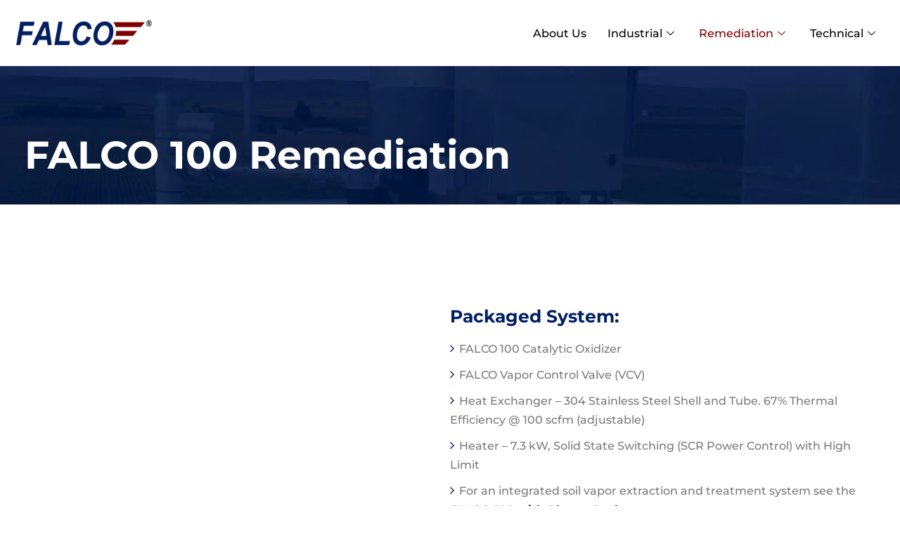

--- FILE ---
content_type: text/html; charset=UTF-8
request_url: https://falmouthproducts.com/product/falco100/
body_size: 32679
content:
<!DOCTYPE html><html lang="en-US"><head><script data-no-optimize="1">var litespeed_docref=sessionStorage.getItem("litespeed_docref");litespeed_docref&&(Object.defineProperty(document,"referrer",{get:function(){return litespeed_docref}}),sessionStorage.removeItem("litespeed_docref"));</script> <meta charset="UTF-8"><meta name="viewport" content="width=device-width, initial-scale=1.0" /><meta name='robots' content='index, follow, max-image-preview:large, max-snippet:-1, max-video-preview:-1' /><style>img:is([sizes="auto" i], [sizes^="auto," i]) { contain-intrinsic-size: 3000px 1500px }</style><title>FALCO 100 Catalytic Oxidizer For Remediation (40-120 SCFM)</title><meta name="description" content="FALCO 100 Catalytic Oxidizer for Remediation: Capacity: 40-120 SCFM; Max Input Loading: 80lb/day petroleum hydrocarbons; 99.5% Destruction Efficiency." /><link rel="canonical" href="https://falmouthproducts.com/product/falco100/" /><meta property="og:locale" content="en_US" /><meta property="og:type" content="article" /><meta property="og:title" content="FALCO 100 Catalytic Oxidizer For Remediation (40-120 SCFM)" /><meta property="og:description" content="FALCO 100 Catalytic Oxidizer for Remediation: Capacity: 40-120 SCFM; Max Input Loading: 80lb/day petroleum hydrocarbons; 99.5% Destruction Efficiency." /><meta property="og:url" content="https://falmouthproducts.com/product/falco100/" /><meta property="og:site_name" content="falmouthproducts" /><meta property="article:modified_time" content="2025-11-21T08:07:47+00:00" /><meta property="og:image" content="https://falmouthproducts.com/wp-content/uploads/2022/05/falco100.png" /><meta property="og:image:width" content="368" /><meta property="og:image:height" content="377" /><meta property="og:image:type" content="image/png" /><meta name="twitter:card" content="summary_large_image" /><meta name="twitter:label1" content="Est. reading time" /><meta name="twitter:data1" content="1 minute" /> <script type="application/ld+json" class="yoast-schema-graph">{"@context":"https://schema.org","@graph":[{"@type":"WebPage","@id":"https://falmouthproducts.com/product/falco100/","url":"https://falmouthproducts.com/product/falco100/","name":"FALCO 100 Catalytic Oxidizer For Remediation (40-120 SCFM)","isPartOf":{"@id":"https://falmouthproducts.com/#website"},"primaryImageOfPage":{"@id":"https://falmouthproducts.com/product/falco100/#primaryimage"},"image":{"@id":"https://falmouthproducts.com/product/falco100/#primaryimage"},"thumbnailUrl":"https://falmouthproducts.com/wp-content/uploads/2022/05/falco100.webp","datePublished":"2022-05-31T12:58:41+00:00","dateModified":"2025-11-21T08:07:47+00:00","description":"FALCO 100 Catalytic Oxidizer for Remediation: Capacity: 40-120 SCFM; Max Input Loading: 80lb/day petroleum hydrocarbons; 99.5% Destruction Efficiency.","breadcrumb":{"@id":"https://falmouthproducts.com/product/falco100/#breadcrumb"},"inLanguage":"en-US","potentialAction":[{"@type":"ReadAction","target":["https://falmouthproducts.com/product/falco100/"]}]},{"@type":"ImageObject","inLanguage":"en-US","@id":"https://falmouthproducts.com/product/falco100/#primaryimage","url":"https://falmouthproducts.com/wp-content/uploads/2022/05/falco100.webp","contentUrl":"https://falmouthproducts.com/wp-content/uploads/2022/05/falco100.webp","width":368,"height":377},{"@type":"BreadcrumbList","@id":"https://falmouthproducts.com/product/falco100/#breadcrumb","itemListElement":[{"@type":"ListItem","position":1,"name":"Home","item":"https://falmouthproducts.com/"},{"@type":"ListItem","position":2,"name":"Our Products","item":"https://falmouthproducts.com/shop/"},{"@type":"ListItem","position":3,"name":"FALCO 100 Remediation"}]},{"@type":"WebSite","@id":"https://falmouthproducts.com/#website","url":"https://falmouthproducts.com/","name":"falmouthproducts","description":"FALCO Catalytic Oxidizers","potentialAction":[{"@type":"SearchAction","target":{"@type":"EntryPoint","urlTemplate":"https://falmouthproducts.com/?s={search_term_string}"},"query-input":{"@type":"PropertyValueSpecification","valueRequired":true,"valueName":"search_term_string"}}],"inLanguage":"en-US"}]}</script> <link rel='dns-prefetch' href='//js.hs-scripts.com' /><link rel='dns-prefetch' href='//www.googletagmanager.com' /><link rel="alternate" type="application/rss+xml" title="falmouthproducts &raquo; Feed" href="https://falmouthproducts.com/feed/" /><link rel="alternate" type="application/rss+xml" title="falmouthproducts &raquo; Comments Feed" href="https://falmouthproducts.com/comments/feed/" /><link rel="alternate" type="application/rss+xml" title="falmouthproducts &raquo; FALCO 100 Remediation Comments Feed" href="https://falmouthproducts.com/product/falco100/feed/" /><style id="litespeed-ccss">.elementor *,.elementor :after,.elementor :before{box-sizing:border-box}.elementor a{box-shadow:none;text-decoration:none}.elementor img{border:none;border-radius:0;box-shadow:none;height:auto;max-width:100%}.elementor .elementor-background-overlay{inset:0;position:absolute}.elementor-element{--flex-direction:initial;--flex-wrap:initial;--justify-content:initial;--align-items:initial;--align-content:initial;--gap:initial;--flex-basis:initial;--flex-grow:initial;--flex-shrink:initial;--order:initial;--align-self:initial;align-self:var(--align-self);flex-basis:var(--flex-basis);flex-grow:var(--flex-grow);flex-shrink:var(--flex-shrink);order:var(--order)}.elementor-element:where(.e-con-full,.elementor-widget){align-content:var(--align-content);align-items:var(--align-items);flex-direction:var(--flex-direction);flex-wrap:var(--flex-wrap);gap:var(--row-gap) var(--column-gap);justify-content:var(--justify-content)}.elementor-align-justify .elementor-button{width:100%}:root{--page-title-display:block}.elementor-page-title,h1.entry-title{display:var(--page-title-display)}.elementor-section{position:relative}.elementor-section .elementor-container{display:flex;margin-left:auto;margin-right:auto;position:relative}@media (max-width:1024px){.elementor-section .elementor-container{flex-wrap:wrap}}.elementor-section.elementor-section-boxed>.elementor-container{max-width:1140px}.elementor-widget-wrap{align-content:flex-start;flex-wrap:wrap;position:relative;width:100%}.elementor:not(.elementor-bc-flex-widget) .elementor-widget-wrap{display:flex}.elementor-widget-wrap>.elementor-element{width:100%}.elementor-widget{position:relative}.elementor-widget:not(:last-child){margin-bottom:var(--kit-widget-spacing,20px)}.elementor-column{display:flex;min-height:1px;position:relative}.elementor-column-gap-default>.elementor-column>.elementor-element-populated{padding:10px}@media (min-width:768px){.elementor-column.elementor-col-33{width:33.333%}.elementor-column.elementor-col-50{width:50%}.elementor-column.elementor-col-100{width:100%}}@media (max-width:767px){.elementor-column{width:100%}}@media (prefers-reduced-motion:no-preference){html{scroll-behavior:smooth}}.elementor-heading-title{line-height:1;margin:0;padding:0}.elementor-button{background-color:#69727d;border-radius:3px;color:#fff;display:inline-block;font-size:15px;line-height:1;padding:12px 24px;fill:#fff;text-align:center}.elementor-button:visited{color:#fff}.elementor-button-content-wrapper{display:flex;flex-direction:row;gap:5px;justify-content:center}.elementor-button-text{display:inline-block}.elementor-button.elementor-size-md{border-radius:4px;font-size:16px;padding:15px 30px}.elementor-button span{text-decoration:inherit}.elementor-1920 .elementor-element.elementor-element-0e39cad>.elementor-container>.elementor-column>.elementor-widget-wrap{align-content:center;align-items:center}.elementor-1920 .elementor-element.elementor-element-0e39cad:not(.elementor-motion-effects-element-type-background){background-color:#F6F9FE}.elementor-1920 .elementor-element.elementor-element-0e39cad>.elementor-background-overlay{opacity:.5}.elementor-1920 .elementor-element.elementor-element-0e39cad{margin-top:0;margin-bottom:0;padding:50px 0 30px 0}.elementor-1920 .elementor-element.elementor-element-d4cdbf9>.elementor-widget-container{margin:0 0 0 0;padding:0 0 0 30px}.elementor-1920 .elementor-element.elementor-element-d4cdbf9.elementor-element{--align-self:center;--order:-99999 /* order start hack */}.elementor-1920 .elementor-element.elementor-element-d4cdbf9{text-align:left}.elementor-1920 .elementor-element.elementor-element-d4cdbf9 img{width:193px;height:36px}.elementor-1920 .elementor-element.elementor-element-04a0c98>.elementor-element-populated{padding:0 0 0 0}.elementor-1920 .elementor-element.elementor-element-03b5a1a>.elementor-container>.elementor-column>.elementor-widget-wrap{align-content:center;align-items:center}.elementor-1920 .elementor-element.elementor-element-71fa4ae.elementor-column>.elementor-widget-wrap{justify-content:flex-end}.elementor-1920 .elementor-element.elementor-element-71fa4ae>.elementor-element-populated{padding:0 0 0 0}.elementor-1920 .elementor-element.elementor-element-fdc8b5e .elementskit-menu-hamburger{background-color:#002062;float:right}.elementor-1920 .elementor-element.elementor-element-fdc8b5e .elementskit-menu-close{background-color:#FFF;color:#002062}.elementor-1920 .elementor-element.elementor-element-fdc8b5e .elementskit-menu-container{height:80px;border-radius:0 0 0 0}.elementor-1920 .elementor-element.elementor-element-fdc8b5e .elementskit-navbar-nav>li>a{font-family:"Montserrat",Sans-serif;font-size:16px;font-weight:500;color:#000;padding:0 15px 0 15px}.elementor-1920 .elementor-element.elementor-element-fdc8b5e .elementskit-navbar-nav>li.current-menu-ancestor>a{color:#800200}.elementor-1920 .elementor-element.elementor-element-fdc8b5e .elementskit-navbar-nav>li.current-menu-ancestor>a .elementskit-submenu-indicator{color:#800200}.elementor-1920 .elementor-element.elementor-element-fdc8b5e .elementskit-navbar-nav>li>a .elementskit-submenu-indicator{color:#101010;fill:#101010}.elementor-1920 .elementor-element.elementor-element-fdc8b5e .elementskit-navbar-nav .elementskit-submenu-panel>li>a{font-family:"Montserrat",Sans-serif;font-weight:500;padding:15px 15px 15px 15px;color:#000}.elementor-1920 .elementor-element.elementor-element-fdc8b5e .elementskit-navbar-nav .elementskit-submenu-panel>li.current-menu-item>a{color:#800200!important}.elementor-1920 .elementor-element.elementor-element-fdc8b5e .elementskit-submenu-panel{padding:15px 0 15px 0}.elementor-1920 .elementor-element.elementor-element-fdc8b5e .elementskit-navbar-nav .elementskit-submenu-panel{border-radius:0 0 0 0;min-width:220px}.elementor-1920 .elementor-element.elementor-element-fdc8b5e .elementskit-menu-hamburger .elementskit-menu-hamburger-icon{background-color:#FFF}.elementor-1920 .elementor-element.elementor-element-9bab54a>.elementor-element-populated{padding:0 0 0 0}.elementor-1920 .elementor-element.elementor-element-269c260>.elementor-container>.elementor-column>.elementor-widget-wrap{align-content:space-evenly;align-items:space-evenly}.elementor-1920 .elementor-element.elementor-element-269c260{border-style:solid;border-width:0 0 0 2px;border-color:#F2F2F2}.elementor-1920 .elementor-element.elementor-element-269c260{border-radius:0 0 0 0}.elementor-1920 .elementor-element.elementor-element-b9ff7e0.elementor-column.elementor-element[data-element_type="column"]>.elementor-widget-wrap.elementor-element-populated{align-content:center;align-items:center}.elementor-1920 .elementor-element.elementor-element-b9ff7e0>.elementor-element-populated{margin:0 0 0 0;--e-column-margin-right:0px;--e-column-margin-left:0px;padding:0 0 0 0}.elementor-1920 .elementor-element.elementor-element-e8c4963.elementor-column.elementor-element[data-element_type="column"]>.elementor-widget-wrap.elementor-element-populated{align-content:center;align-items:center}.elementor-widget-text-editor{color:var(--e-global-color-text);font-family:var(--e-global-typography-text-font-family),Sans-serif;font-weight:var(--e-global-typography-text-font-weight)}.elementor-1920 .elementor-element.elementor-element-b5cb842{color:#081A3F;font-family:"Montserrat",Sans-serif;font-size:14px;font-weight:700}.elementor-1920 .elementor-element.elementor-element-5beaf20.elementor-column>.elementor-widget-wrap{justify-content:flex-end}.elementor-1920 .elementor-element.elementor-element-5beaf20>.elementor-element-populated{padding:0 0 0 0}.elementor-widget-button .elementor-button{background-color:var(--e-global-color-accent);font-family:var(--e-global-typography-accent-font-family),Sans-serif;font-weight:var(--e-global-typography-accent-font-weight)}.elementor-1920 .elementor-element.elementor-element-c315ec5 .elementor-button{background-color:#0070C0;font-family:"Montserrat",Sans-serif;font-size:18px;font-weight:700;fill:#FFF;color:#FFF;border-radius:0 0 0 0;padding:30px 10px 30px 10px}@media (max-width:1024px){.elementor-1920 .elementor-element.elementor-element-0e39cad{padding:0 0 0 0}.elementor-1920 .elementor-element.elementor-element-04a0c98.elementor-column.elementor-element[data-element_type="column"]>.elementor-widget-wrap.elementor-element-populated{align-content:center;align-items:center}.elementor-1920 .elementor-element.elementor-element-04a0c98.elementor-column>.elementor-widget-wrap{justify-content:center}.elementor-1920 .elementor-element.elementor-element-71fa4ae.elementor-column.elementor-element[data-element_type="column"]>.elementor-widget-wrap.elementor-element-populated{align-content:center;align-items:center}.elementor-1920 .elementor-element.elementor-element-71fa4ae.elementor-column>.elementor-widget-wrap{justify-content:center}.elementor-1920 .elementor-element.elementor-element-fdc8b5e .elementskit-menu-container{background-color:#002062;max-width:350px;border-radius:0 0 0 0}.elementor-1920 .elementor-element.elementor-element-fdc8b5e .elementskit-nav-identity-panel{padding:10px 0 10px 0}.elementor-1920 .elementor-element.elementor-element-fdc8b5e .elementskit-navbar-nav>li>a{color:#FFF;padding:10px 15px 10px 15px}.elementor-1920 .elementor-element.elementor-element-fdc8b5e .elementskit-navbar-nav>li>a .elementskit-submenu-indicator{color:#FFF;fill:#FFF}.elementor-1920 .elementor-element.elementor-element-fdc8b5e .elementskit-navbar-nav .elementskit-submenu-panel>li>a{font-size:14px;padding:15px 15px 15px 15px;color:#002062}.elementor-1920 .elementor-element.elementor-element-fdc8b5e .elementskit-navbar-nav .elementskit-submenu-panel{border-radius:0 0 0 0}.elementor-1920 .elementor-element.elementor-element-fdc8b5e .elementskit-menu-hamburger{float:right;padding:8px 8px 8px 8px;width:45px;border-radius:3px}.elementor-1920 .elementor-element.elementor-element-fdc8b5e .elementskit-menu-close{padding:8px 8px 8px 8px;margin:12px 12px 12px 12px;width:45px;border-radius:3px}}@media (max-width:767px){.elementor-1920 .elementor-element.elementor-element-17db55f{width:60%}.elementor-1920 .elementor-element.elementor-element-d4cdbf9 img{width:180px;height:29px}.elementor-1920 .elementor-element.elementor-element-71fa4ae{width:20%}.elementor-1920 .elementor-element.elementor-element-fdc8b5e .elementskit-menu-container{background-color:#002062}.elementor-1920 .elementor-element.elementor-element-fdc8b5e .elementskit-navbar-nav>li>a{color:#FFF}.elementor-1920 .elementor-element.elementor-element-fdc8b5e .elementskit-navbar-nav>li>a .elementskit-submenu-indicator{color:#FFF;fill:#FFF}.elementor-1920 .elementor-element.elementor-element-fdc8b5e .elementskit-navbar-nav .elementskit-submenu-panel>li>a{color:#002062}.elementor-1920 .elementor-element.elementor-element-fdc8b5e .elementskit-menu-hamburger{float:right}}@media (min-width:768px){.elementor-1920 .elementor-element.elementor-element-17db55f{width:17%}.elementor-1920 .elementor-element.elementor-element-04a0c98{width:83%}.elementor-1920 .elementor-element.elementor-element-71fa4ae{width:63.73%}.elementor-1920 .elementor-element.elementor-element-9bab54a{width:36.095%}.elementor-1920 .elementor-element.elementor-element-b9ff7e0{width:11%}.elementor-1920 .elementor-element.elementor-element-e8c4963{width:40.777%}.elementor-1920 .elementor-element.elementor-element-5beaf20{width:47.555%}}.elementor-widget-heading .elementor-heading-title{font-family:var(--e-global-typography-primary-font-family),Sans-serif;font-weight:var(--e-global-typography-primary-font-weight);color:var(--e-global-color-primary)}.elementor-widget-nav-menu .elementor-nav-menu .elementor-item{font-family:var(--e-global-typography-primary-font-family),Sans-serif;font-weight:var(--e-global-typography-primary-font-weight)}.elementor-widget-nav-menu .elementor-nav-menu--dropdown .elementor-item{font-family:var(--e-global-typography-accent-font-family),Sans-serif;font-weight:var(--e-global-typography-accent-font-weight)}.elementor-1930 .elementor-element.elementor-element-f7f9203 .elementor-nav-menu .elementor-item{font-family:"Montserrat",Sans-serif;font-size:16px;font-weight:500}.elementor-1930 .elementor-element.elementor-element-f7f9203 .elementor-nav-menu--dropdown .elementor-item{font-family:"Roboto",Sans-serif;font-weight:500}.elementor-1930 .elementor-element.elementor-element-f7f9203 .elementor-nav-menu--dropdown{border-style:solid;border-width:0 0 0 0}.elementor-1930 .elementor-element.elementor-element-f7f9203 .elementor-nav-menu__container.elementor-nav-menu--dropdown{margin-top:48px!important}@media (max-width:1024px){.elementor-1930 .elementor-element.elementor-element-f7f9203 .elementor-nav-menu__container.elementor-nav-menu--dropdown{margin-top:0px!important}}ul{box-sizing:border-box}:root{--wp--preset--font-size--normal:16px;--wp--preset--font-size--huge:42px}html :where(img[class*=wp-image-]){height:auto;max-width:100%}:root{--wp--preset--aspect-ratio--square:1;--wp--preset--aspect-ratio--4-3:4/3;--wp--preset--aspect-ratio--3-4:3/4;--wp--preset--aspect-ratio--3-2:3/2;--wp--preset--aspect-ratio--2-3:2/3;--wp--preset--aspect-ratio--16-9:16/9;--wp--preset--aspect-ratio--9-16:9/16;--wp--preset--color--black:#000000;--wp--preset--color--cyan-bluish-gray:#abb8c3;--wp--preset--color--white:#FFFFFF;--wp--preset--color--pale-pink:#f78da7;--wp--preset--color--vivid-red:#cf2e2e;--wp--preset--color--luminous-vivid-orange:#ff6900;--wp--preset--color--luminous-vivid-amber:#fcb900;--wp--preset--color--light-green-cyan:#7bdcb5;--wp--preset--color--vivid-green-cyan:#00d084;--wp--preset--color--pale-cyan-blue:#8ed1fc;--wp--preset--color--vivid-cyan-blue:#0693e3;--wp--preset--color--vivid-purple:#9b51e0;--wp--preset--color--dark-gray:#28303D;--wp--preset--color--gray:#39414D;--wp--preset--color--green:#D1E4DD;--wp--preset--color--blue:#D1DFE4;--wp--preset--color--purple:#D1D1E4;--wp--preset--color--red:#E4D1D1;--wp--preset--color--orange:#E4DAD1;--wp--preset--color--yellow:#EEEADD;--wp--preset--gradient--vivid-cyan-blue-to-vivid-purple:linear-gradient(135deg,rgba(6,147,227,1) 0%,rgb(155,81,224) 100%);--wp--preset--gradient--light-green-cyan-to-vivid-green-cyan:linear-gradient(135deg,rgb(122,220,180) 0%,rgb(0,208,130) 100%);--wp--preset--gradient--luminous-vivid-amber-to-luminous-vivid-orange:linear-gradient(135deg,rgba(252,185,0,1) 0%,rgba(255,105,0,1) 100%);--wp--preset--gradient--luminous-vivid-orange-to-vivid-red:linear-gradient(135deg,rgba(255,105,0,1) 0%,rgb(207,46,46) 100%);--wp--preset--gradient--very-light-gray-to-cyan-bluish-gray:linear-gradient(135deg,rgb(238,238,238) 0%,rgb(169,184,195) 100%);--wp--preset--gradient--cool-to-warm-spectrum:linear-gradient(135deg,rgb(74,234,220) 0%,rgb(151,120,209) 20%,rgb(207,42,186) 40%,rgb(238,44,130) 60%,rgb(251,105,98) 80%,rgb(254,248,76) 100%);--wp--preset--gradient--blush-light-purple:linear-gradient(135deg,rgb(255,206,236) 0%,rgb(152,150,240) 100%);--wp--preset--gradient--blush-bordeaux:linear-gradient(135deg,rgb(254,205,165) 0%,rgb(254,45,45) 50%,rgb(107,0,62) 100%);--wp--preset--gradient--luminous-dusk:linear-gradient(135deg,rgb(255,203,112) 0%,rgb(199,81,192) 50%,rgb(65,88,208) 100%);--wp--preset--gradient--pale-ocean:linear-gradient(135deg,rgb(255,245,203) 0%,rgb(182,227,212) 50%,rgb(51,167,181) 100%);--wp--preset--gradient--electric-grass:linear-gradient(135deg,rgb(202,248,128) 0%,rgb(113,206,126) 100%);--wp--preset--gradient--midnight:linear-gradient(135deg,rgb(2,3,129) 0%,rgb(40,116,252) 100%);--wp--preset--gradient--purple-to-yellow:linear-gradient(160deg, #D1D1E4 0%, #EEEADD 100%);--wp--preset--gradient--yellow-to-purple:linear-gradient(160deg, #EEEADD 0%, #D1D1E4 100%);--wp--preset--gradient--green-to-yellow:linear-gradient(160deg, #D1E4DD 0%, #EEEADD 100%);--wp--preset--gradient--yellow-to-green:linear-gradient(160deg, #EEEADD 0%, #D1E4DD 100%);--wp--preset--gradient--red-to-yellow:linear-gradient(160deg, #E4D1D1 0%, #EEEADD 100%);--wp--preset--gradient--yellow-to-red:linear-gradient(160deg, #EEEADD 0%, #E4D1D1 100%);--wp--preset--gradient--purple-to-red:linear-gradient(160deg, #D1D1E4 0%, #E4D1D1 100%);--wp--preset--gradient--red-to-purple:linear-gradient(160deg, #E4D1D1 0%, #D1D1E4 100%);--wp--preset--font-size--small:18px;--wp--preset--font-size--medium:20px;--wp--preset--font-size--large:24px;--wp--preset--font-size--x-large:42px;--wp--preset--font-size--extra-small:16px;--wp--preset--font-size--normal:20px;--wp--preset--font-size--extra-large:40px;--wp--preset--font-size--huge:96px;--wp--preset--font-size--gigantic:144px;--wp--preset--spacing--20:0.44rem;--wp--preset--spacing--30:0.67rem;--wp--preset--spacing--40:1rem;--wp--preset--spacing--50:1.5rem;--wp--preset--spacing--60:2.25rem;--wp--preset--spacing--70:3.38rem;--wp--preset--spacing--80:5.06rem;--wp--preset--shadow--natural:6px 6px 9px rgba(0, 0, 0, 0.2);--wp--preset--shadow--deep:12px 12px 50px rgba(0, 0, 0, 0.4);--wp--preset--shadow--sharp:6px 6px 0px rgba(0, 0, 0, 0.2);--wp--preset--shadow--outlined:6px 6px 0px -3px rgba(255, 255, 255, 1), 6px 6px rgba(0, 0, 0, 1);--wp--preset--shadow--crisp:6px 6px 0px rgba(0, 0, 0, 1)}.wpcf7 form .wpcf7-response-output{margin:2em .5em 1em;padding:.2em 1em;border:2px solid #00a0d2}.wpcf7 form.init .wpcf7-response-output{display:none}:root{--woocommerce:#720eec;--wc-green:#7ad03a;--wc-red:#a00;--wc-orange:#ffba00;--wc-blue:#2ea2cc;--wc-primary:#720eec;--wc-primary-text:#fcfbfe;--wc-secondary:#e9e6ed;--wc-secondary-text:#515151;--wc-highlight:#958e09;--wc-highligh-text:white;--wc-content-bg:#fff;--wc-subtext:#767676;--wc-form-border-color:rgba(32, 7, 7, 0.8);--wc-form-border-radius:4px;--wc-form-border-width:1px}.woocommerce img,.woocommerce-page img{height:auto;max-width:100%}@media only screen and (max-width:768px){:root{--woocommerce:#720eec;--wc-green:#7ad03a;--wc-red:#a00;--wc-orange:#ffba00;--wc-blue:#2ea2cc;--wc-primary:#720eec;--wc-primary-text:#fcfbfe;--wc-secondary:#e9e6ed;--wc-secondary-text:#515151;--wc-highlight:#958e09;--wc-highligh-text:white;--wc-content-bg:#fff;--wc-subtext:#767676;--wc-form-border-color:rgba(32, 7, 7, 0.8);--wc-form-border-radius:4px;--wc-form-border-width:1px}}body{--wc-input-border-color:var(--form--border-color);--wc-input-border-radius:var(--form--border-radius);--wc-form-border-width:var(--form--border-width);--wc-form-color-text:var(--form--color-text)}.single-product.singular .entry-title{font-size:var(--global--font-size-xl);font-weight:400;margin:0 0 2.5rem}.single-product.singular .entry-title::before{margin-top:0}.single-product .woocommerce-Tabs-panel--reviews input{border:1px solid #ddd}.woocommerce-product-gallery{max-width:600px;position:relative;margin-bottom:2rem}.woocommerce-product-gallery .woocommerce-product-gallery__wrapper{margin:0;padding:0}.woocommerce-product-gallery .woocommerce-product-gallery__image a{display:block}.woocommerce-product-gallery img{display:block;height:auto}.woocommerce-tabs #tab-description h2{max-width:100vw;width:100%}.woocommerce-tabs ul{margin:0 0 1.5rem;padding:0;font-family:var(--heading--font-family);border-bottom:var(--button--border-width) solid var(--button--color-background)}.woocommerce-tabs ul li{display:inline-flex!important}.woocommerce-tabs ul li a{color:currentcolor;text-decoration:none;font-weight:700;padding:var(--button--padding-vertical) var(--button--padding-horizontal)}.woocommerce-tabs .panel>*{margin-top:0!important}.woocommerce-tabs .panel h2::before{content:none}.woocommerce-tabs .panel h2:first-of-type{font-size:var(--global--font-size-lg);margin:0 0 2rem!important}.woocommerce section{padding-top:2rem;padding-bottom:0}@media only screen and (max-width:768px){.woocommerce .woocommerce-tabs ul li,.woocommerce-page .woocommerce-tabs ul li{font-size:1rem}.woocommerce .woocommerce-tabs ul li a,.woocommerce-page .woocommerce-tabs ul li a{padding:calc(.75*var(--button--padding-vertical)) calc(.75*var(--button--padding-horizontal))}}@media only screen and (min-width:768px){.woocommerce-product-gallery{margin-bottom:8rem}}@media only screen and (min-width:1168px){.woocommerce-product-gallery{margin-bottom:8rem}}a,a:visited{text-decoration:underline}*,::after,::before{box-sizing:border-box}a{text-decoration:none;background-color:#fff0;-webkit-text-decoration-skip:objects}input{outline:none}.woocommerce .main-header section{padding-top:0}.elementor-section.main-header{padding:0 0px!important}.main-header .elementor-container{margin-top:0!important}.woocommerce-tabs #tab-description h2{display:none}body{padding-bottom:0!important}.main-header{position:fixed;z-index:999;left:0;right:0;background-color:transparent!important;top:0;padding:0 25px!important}.main-header .elementor-container{margin-top:35px;margin-bottom:35px}.main-header .elementor-container .elementor-container{margin-top:0;margin-bottom:0}.main-header>.elementor-container.elementor-column-gap-default{padding:0;box-shadow:0 5px 26.68px 2.32px rgb(12 77 162/.07);background:#fff;border-radius:0}.header_top_padding{background-size:cover}.logo img.attachment-large.size-large{max-width:193px!important;height:36px!important}.home-slider{padding-left:15px!important;padding-right:15px!important}body .form-section input{border:1px solid #cdcdcd;margin-bottom:40px;padding:10px!important;height:60px}.desktop-header{display:block}.desktop-header .elementor-container.elementor-column-gap-default{justify-content:end}.main-header .elementor-container.elementor-column-gap-default{justify-content:flex-end}@media (max-width:1640px){.home-slider .elementor-widget-container{padding:0!important}}@media (max-width:1320px){.desktop-header{display:none}.header-menu{width:100%!important}.main-header>.elementor-container.elementor-column-gap-default{max-width:1620px;padding:8px 15px;border-radius:0}.main-header .elementor-column .logo .elementor-widget-container{padding-left:8px}.elementor-section .elementor-container{padding:0 15px}.elementor-section .elementor-container .elementor-container{padding:0}.main-header{padding-top:0!important}.home-slider{padding-left:0!important;padding-right:0!important}}@media (max-width:1024px){.main-header .elementor-container.elementor-column-gap-default{justify-content:flex-start}.main-header .elementor-column .logo .elementor-widget-container{padding-left:0}.header-menu{width:100%!important;right:0}body .form-section input{width:100%;margin-left:0;margin-right:0}}@media (max-width:767px){.main-header .logo img{width:160px!important}.home-slider{padding-top:80px}}.elementor-column-gap-default>.elementor-column>.elementor-element-populated{padding:0}.header-menu .elementor-widget-ekit-nav-menu ul li{display:flex;align-items:center;flex-wrap:wrap}.header-menu .elementor-widget-ekit-nav-menu .elementskit-menu-container{height:78px!important}.header-menu .elementor-widget-ekit-nav-menu .elementskit-menu-container ul li a{line-height:initial;height:auto}.footer_section .footer_row .footer_nav .elementor-widget-nav-menu nav ul li a{padding-left:0}.footer_section .footer_row .footer_nav .elementor-widget-nav-menu nav ul li a:after{width:13px;transform:skew(-20deg);height:5px;position:absolute;top:20px;bottom:0;opacity:0!important}@media only screen and (max-width:1024.98px){.header-menu .ekit_menu_responsive_tablet .elementskit-menu-container ul li a{width:100%}}@media only screen and (min-width:992px) and (max-width:1024.98px){#product_inner_sec h1.product_title{font-size:36px!important}}@media only screen and (min-width:768px) and (max-width:991.98px){#product_inner_sec h1.product_title{font-size:36px!important}}@media only screen and (max-width:767.98px){#product_inner_sec h1.product_title{font-size:30px!important}}@media only screen and (max-width:575.98px){#product_inner_sec h1.product_title{font-size:24px!important}}@media only screen and (max-width:1024px){.main-header .header_logo{width:calc(100% - 45px)!important;padding-right:15px}.main-header .header_menu{width:auto!important}.main-header .header_menu .elementskit-menu-hamburger span{height:2px}.header-menu .elementor-widget-ekit-nav-menu .elementskit-menu-container{height:100vh!important}.header-menu .ekit_menu_responsive_tablet .elementskit-menu-container{background-color:#fff!important}.header-menu .ekit_menu_responsive_tablet .elementskit-menu-container ul li a{color:#000!important}.header-menu .ekit_menu_responsive_tablet .elementskit-menu-container ul li a.active{color:#800200!important}.header-menu .ekit_menu_responsive_tablet .elementskit-menu-container ul li.elementskit-dropdown-has a .icon{color:#000;border:none;padding:0 8px;position:relative;top:1px}.header-menu .ekit_menu_responsive_tablet .elementskit-menu-container ul li ul{position:relative;width:100%}}:root{--global--font-primary:var(--font-headings, -apple-system, BlinkMacSystemFont, "Segoe UI", Roboto, Oxygen-Sans, Ubuntu, Cantarell, "Helvetica Neue", sans-serif);--global--font-secondary:var(--font-base, -apple-system, BlinkMacSystemFont, "Segoe UI", Roboto, Oxygen-Sans, Ubuntu, Cantarell, "Helvetica Neue", sans-serif);--global--font-size-base:1.25rem;--global--font-size-xs:1rem;--global--font-size-sm:1.125rem;--global--font-size-md:1.25rem;--global--font-size-lg:1.5rem;--global--font-size-xl:2.25rem;--global--font-size-xxl:4rem;--global--font-size-xxxl:5rem;--global--font-size-page-title:var(--global--font-size-xxl);--global--letter-spacing:normal;--global--line-height-body:1.7;--global--line-height-heading:1.3;--global--line-height-page-title:1.1;--heading--font-family:var(--global--font-primary);--heading--font-size-h6:var(--global--font-size-xs);--heading--font-size-h5:var(--global--font-size-sm);--heading--font-size-h4:var(--global--font-size-lg);--heading--font-size-h3:calc(1.25 * var(--global--font-size-lg));--heading--font-size-h2:var(--global--font-size-xl);--heading--font-size-h1:var(--global--font-size-page-title);--heading--letter-spacing-h6:0.05em;--heading--letter-spacing-h5:0.05em;--heading--letter-spacing-h4:var(--global--letter-spacing);--heading--letter-spacing-h3:var(--global--letter-spacing);--heading--letter-spacing-h2:var(--global--letter-spacing);--heading--letter-spacing-h1:var(--global--letter-spacing);--heading--line-height-h6:var(--global--line-height-heading);--heading--line-height-h5:var(--global--line-height-heading);--heading--line-height-h4:var(--global--line-height-heading);--heading--line-height-h3:var(--global--line-height-heading);--heading--line-height-h2:var(--global--line-height-heading);--heading--line-height-h1:var(--global--line-height-page-title);--heading--font-weight:normal;--heading--font-weight-page-title:300;--heading--font-weight-strong:600;--latest-posts--title-font-family:var(--heading--font-family);--latest-posts--title-font-size:var(--heading--font-size-h3);--latest-posts--description-font-family:var(--global--font-secondary);--latest-posts--description-font-size:var(--global--font-size-sm);--list--font-family:var(--global--font-secondary);--definition-term--font-family:var(--global--font-primary);--global--color-black:#000;--global--color-dark-gray:#28303d;--global--color-gray:#39414d;--global--color-light-gray:#f0f0f0;--global--color-green:#d1e4dd;--global--color-blue:#d1dfe4;--global--color-purple:#d1d1e4;--global--color-red:#e4d1d1;--global--color-orange:#e4dad1;--global--color-yellow:#eeeadd;--global--color-white:#fff;--global--color-white-50:rgba(255, 255, 255, 0.5);--global--color-white-90:rgba(255, 255, 255, 0.9);--global--color-primary:var(--global--color-dark-gray);--global--color-secondary:var(--global--color-gray);--global--color-primary-hover:var(--global--color-primary);--global--color-background:var(--global--color-green);--global--color-border:var(--global--color-primary);--global--spacing-unit:20px;--global--spacing-measure:unset;--global--spacing-horizontal:25px;--global--spacing-vertical:30px;--global--elevation:1px 1px 3px 0 rgba(0, 0, 0, 0.2);--form--font-family:var(--global--font-secondary);--form--font-size:var(--global--font-size-sm);--form--line-height:var(--global--line-height-body);--form--color-text:var(--global--color-dark-gray);--form--color-ranged:var(--global--color-secondary);--form--label-weight:500;--form--border-color:var(--global--color-secondary);--form--border-width:3px;--form--border-radius:0;--form--spacing-unit:calc(0.5 * var(--global--spacing-unit));--cover--height:calc(15 * var(--global--spacing-vertical));--cover--color-foreground:var(--global--color-white);--cover--color-background:var(--global--color-black);--button--color-text:var(--global--color-background);--button--color-text-hover:var(--global--color-secondary);--button--color-text-active:var(--global--color-secondary);--button--color-background:var(--global--color-secondary);--button--color-background-active:var(--global--color-background);--button--font-family:var(--global--font-primary);--button--font-size:var(--global--font-size-base);--button--font-weight:500;--button--line-height:1.5;--button--border-width:3px;--button--border-radius:0;--button--padding-vertical:15px;--button--padding-horizontal:calc(2 * var(--button--padding-vertical));--entry-header--color:var(--global--color-primary);--entry-header--color-link:currentColor;--entry-header--color-hover:var(--global--color-primary-hover);--entry-header--color-focus:var(--global--color-secondary);--entry-header--font-size:var(--heading--font-size-h2);--entry-content--font-family:var(--global--font-secondary);--entry-author-bio--font-family:var(--heading--font-family);--entry-author-bio--font-size:var(--heading--font-size-h4);--branding--color-text:var(--global--color-primary);--branding--color-link:var(--global--color-primary);--branding--color-link-hover:var(--global--color-secondary);--branding--title--font-family:var(--global--font-primary);--branding--title--font-size:var(--global--font-size-lg);--branding--title--font-size-mobile:var(--heading--font-size-h4);--branding--title--font-weight:normal;--branding--title--text-transform:uppercase;--branding--description--font-family:var(--global--font-secondary);--branding--description--font-size:var(--global--font-size-sm);--branding--logo--max-width:300px;--branding--logo--max-height:100px;--branding--logo--max-width-mobile:96px;--branding--logo--max-height-mobile:96px;--primary-nav--font-family:var(--global--font-secondary);--primary-nav--font-family-mobile:var(--global--font-primary);--primary-nav--font-size:var(--global--font-size-md);--primary-nav--font-size-sub-menu:var(--global--font-size-xs);--primary-nav--font-size-mobile:var(--global--font-size-sm);--primary-nav--font-size-sub-menu-mobile:var(--global--font-size-sm);--primary-nav--font-size-button:var(--global--font-size-xs);--primary-nav--font-style:normal;--primary-nav--font-style-sub-menu-mobile:normal;--primary-nav--font-weight:normal;--primary-nav--font-weight-button:500;--primary-nav--color-link:var(--global--color-primary);--primary-nav--color-link-hover:var(--global--color-primary-hover);--primary-nav--color-text:var(--global--color-primary);--primary-nav--padding:calc(0.66 * var(--global--spacing-unit));--primary-nav--border-color:var(--global--color-primary);--pagination--color-text:var(--global--color-primary);--pagination--color-link-hover:var(--global--color-primary-hover);--pagination--font-family:var(--global--font-secondary);--pagination--font-size:var(--global--font-size-lg);--pagination--font-weight:normal;--pagination--font-weight-strong:600;--footer--color-text:var(--global--color-primary);--footer--color-link:var(--global--color-primary);--footer--color-link-hover:var(--global--color-primary-hover);--footer--font-family:var(--global--font-primary);--footer--font-size:var(--global--font-size-sm);--pullquote--font-family:var(--global--font-primary);--pullquote--font-size:var(--heading--font-size-h3);--pullquote--font-style:normal;--pullquote--letter-spacing:var(--heading--letter-spacing-h4);--pullquote--line-height:var(--global--line-height-heading);--pullquote--border-width:3px;--pullquote--border-color:var(--global--color-primary);--pullquote--color-foreground:var(--global--color-primary);--pullquote--color-background:var(--global--color-background);--quote--font-family:var(--global--font-secondary);--quote--font-size:var(--global--font-size-md);--quote--font-size-large:var(--global--font-size-xl);--quote--font-style:normal;--quote--font-weight:700;--quote--font-weight-strong:bolder;--quote--font-style-large:normal;--quote--font-style-cite:normal;--quote--line-height:var(--global--line-height-body);--quote--line-height-large:1.35;--separator--border-color:var(--global--color-border);--separator--height:1px;--table--stripes-border-color:var(--global--color-light-gray);--table--stripes-background-color:var(--global--color-light-gray);--table--has-background-text-color:var(--global--color-dark-gray);--widget--line-height-list:1.9;--widget--line-height-title:1.4;--widget--font-weight-title:700;--widget--spacing-menu:calc(0.66 * var(--global--spacing-unit));--global--admin-bar--height:0px}@media only screen and (min-width:652px){:root{--global--font-size-xl:2.5rem;--global--font-size-xxl:6rem;--global--font-size-xxxl:9rem;--heading--font-size-h3:2rem;--heading--font-size-h2:3rem}}html{line-height:1.15;-webkit-text-size-adjust:100%}body{margin:0}h1{font-size:2em;margin:.67em 0}a{background-color:#fff0;text-decoration-thickness:1px}strong{font-weight:bolder}img{border-style:none}button,input{font-family:inherit;font-size:100%;line-height:1.15;margin:0}button,input{overflow:visible}button{text-transform:none}button,[type=button]{-webkit-appearance:button}button::-moz-focus-inner,[type=button]::-moz-focus-inner{border-style:none;padding:0}button:-moz-focusring,[type=button]:-moz-focusring{outline:1px dotted ButtonText}::-webkit-file-upload-button{-webkit-appearance:button;font:inherit}:root{--responsive--spacing-horizontal:calc(2 * var(--global--spacing-horizontal) * 0.6);--responsive--aligndefault-width:calc(100vw - var(--responsive--spacing-horizontal));--responsive--alignwide-width:calc(100vw - var(--responsive--spacing-horizontal));--responsive--alignfull-width:100%;--responsive--alignright-margin:var(--global--spacing-horizontal);--responsive--alignleft-margin:var(--global--spacing-horizontal)}@media only screen and (min-width:482px){:root{--responsive--aligndefault-width:min(calc(100vw - 4 * var(--global--spacing-horizontal)), 610px);--responsive--alignwide-width:calc(100vw - 4 * var(--global--spacing-horizontal));--responsive--alignright-margin:calc(0.5 * (100vw - var(--responsive--aligndefault-width)));--responsive--alignleft-margin:calc(0.5 * (100vw - var(--responsive--aligndefault-width)))}}@media only screen and (min-width:822px){:root{--responsive--aligndefault-width:min(calc(100vw - 8 * var(--global--spacing-horizontal)), 610px);--responsive--alignwide-width:min(calc(100vw - 8 * var(--global--spacing-horizontal)), 1240px)}}.entry-content>*:not(.alignwide):not(.alignfull):not(.alignleft):not(.alignright):not(.wp-block-separator){max-width:var(--responsive--aligndefault-width);margin-left:auto;margin-right:auto}.entry-content>*{margin-top:calc(0.666*var(--global--spacing-vertical));margin-bottom:calc(0.666*var(--global--spacing-vertical))}@media only screen and (min-width:482px){.entry-content>*{margin-top:var(--global--spacing-vertical);margin-bottom:var(--global--spacing-vertical)}}.entry-content>*:first-child{margin-top:0}html,body,p,ul,li,h1,h2{padding:0;margin:0;-moz-osx-font-smoothing:grayscale;-webkit-font-smoothing:antialiased}html{box-sizing:border-box;font-family:var(--global--font-secondary);line-height:var(--global--line-height-body)}*,*::before,*::after{box-sizing:inherit}body{font-size:var(--global--font-size-base);font-weight:400;color:var(--global--color-primary);text-align:left;background-color:var(--global--color-background)}::-moz-placeholder{opacity:1}img{height:auto;max-width:100%;vertical-align:middle}strong{font-weight:700}i{font-style:italic}a{color:var(--wp--style--color--link,var(--global--color-primary));text-underline-offset:3px;text-decoration-skip-ink:all}button{border:var(--button--border-width) solid #fff0;border-radius:var(--button--border-radius);font-weight:var(--button--font-weight);font-family:var(--button--font-family);font-size:var(--button--font-size);line-height:var(--button--line-height);padding:var(--button--padding-vertical) var(--button--padding-horizontal);text-decoration:none}button:not(:hover):not(:active):not(.has-text-color){color:var(--global--color-background)}button:not(:hover):not(:active):not(.has-background){background-color:var(--global--color-primary)}h1,h2{clear:both;font-family:var(--heading--font-family);font-weight:var(--heading--font-weight)}h1{font-size:var(--heading--font-size-h1);letter-spacing:var(--heading--letter-spacing-h1);line-height:var(--heading--line-height-h1)}h2{font-size:var(--heading--font-size-h2);letter-spacing:var(--heading--letter-spacing-h2);line-height:var(--heading--line-height-h2)}ul{font-family:var(--list--font-family);margin:0;padding-left:calc(2*var(--global--spacing-horizontal))}ul{list-style-type:disc}ul ul{list-style-type:circle}p{line-height:var(--wp--typography--line-height,var(--global--line-height-body))}.entry-title{color:var(--entry-header--color);font-size:var(--entry-header--font-size);letter-spacing:var(--heading--letter-spacing-h2);line-height:var(--heading--line-height-h2);overflow-wrap:break-word}.singular .entry-title{font-size:var(--global--font-size-page-title)}h1.entry-title{line-height:var(--heading--line-height-h1);font-weight:var(--heading--font-weight-page-title)}.comment-reply-title small a{font-family:var(--global--font-secondary);font-size:var(--global--font-size-xs);font-style:normal;font-weight:400;letter-spacing:normal}html,body,div,nav,section{max-width:none}:root{--global--color-background:#ffffff;--global--color-primary:#000;--global--color-secondary:#000;--button--color-background:#000;--button--color-text-hover:#000}.elementor-kit-6{--e-global-color-primary:#6EC1E4;--e-global-color-secondary:#54595F;--e-global-color-text:#7A7A7A;--e-global-color-accent:#61CE70;--e-global-color-4fc2ab3:#000000;--e-global-color-2588be4:#002062;--e-global-typography-primary-font-family:"Roboto";--e-global-typography-primary-font-weight:600;--e-global-typography-secondary-font-family:"Roboto Slab";--e-global-typography-secondary-font-weight:400;--e-global-typography-text-font-family:"Roboto";--e-global-typography-text-font-weight:400;--e-global-typography-accent-font-family:"Roboto";--e-global-typography-accent-font-weight:500;--e-global-typography-b6f56a0-font-family:"Montserrat";--e-global-typography-b6f56a0-font-size:16px;--e-global-typography-b6f56a0-font-weight:400}.elementor-section.elementor-section-boxed>.elementor-container{max-width:1140px}.elementor-widget:not(:last-child){margin-block-end:20px}.elementor-element{--widgets-spacing:20px 20px;--widgets-spacing-row:20px;--widgets-spacing-column:20px}h1.entry-title{display:var(--page-title-display)}@media (max-width:1024px){.elementor-section.elementor-section-boxed>.elementor-container{max-width:1024px}}@media (max-width:767px){.elementor-section.elementor-section-boxed>.elementor-container{max-width:767px}}.elementor-widget-text-editor{color:var(--e-global-color-text);font-family:var(--e-global-typography-text-font-family),Sans-serif;font-weight:var(--e-global-typography-text-font-weight)}.elementor-widget-woocommerce-product-title .elementor-heading-title{font-family:var(--e-global-typography-primary-font-family),Sans-serif;font-weight:var(--e-global-typography-primary-font-weight);color:var(--e-global-color-primary)}p{margin-bottom:10px;margin-top:10px}:focus{outline:0}button::-moz-focus-inner{padding:0;border:0}.elementskit-menu-container{z-index:10000}.elementskit-dropdown li{position:relative}.elementskit-navbar-nav-default .elementskit-navbar-nav{padding-left:0;margin-bottom:0;list-style:none;margin-left:0}.elementskit-navbar-nav-default .elementskit-navbar-nav>li{position:relative}.elementskit-navbar-nav-default .elementskit-navbar-nav>li>a{height:100%;display:-webkit-box;display:-ms-flexbox;display:flex;-webkit-box-align:center;-ms-flex-align:center;align-items:center;text-decoration:none}.elementskit-navbar-nav-default .elementskit-navbar-nav>li>a{text-transform:none;font-weight:500;letter-spacing:normal}.elementskit-navbar-nav-default .elementskit-dropdown{border-top:1px solid #dadada;border-left:1px solid #dadada;border-bottom:1px solid #dadada;border-right:1px solid #dadada;background-color:#f4f4f4;border-bottom-right-radius:0;border-bottom-left-radius:0;border-top-right-radius:0;border-top-left-radius:0;padding-left:0;list-style:none;opacity:0;visibility:hidden}.elementskit-navbar-nav-default .elementskit-submenu-panel>li>a{display:block;padding-top:15px;padding-left:10px;padding-bottom:15px;padding-right:10px;color:#000;font-weight:400;font-size:14px}.elementskit-navbar-nav-default .elementskit-nav-identity-panel{display:none}.elementskit-navbar-nav-default .elementskit-menu-close{border:1px solid rgb(0 0 0/.5);color:rgb(51 51 51/.5);float:right;margin-top:20px;margin-left:20px;margin-right:20px;margin-bottom:20px}.elementskit-navbar-nav-default .elementskit-dropdown-has>a{position:relative}.elementskit-navbar-nav-default .elementskit-dropdown-has>a .elementskit-submenu-indicator{margin-left:6px;display:block;float:right;position:relative;font-size:11px}@media (max-width:1024px){.elementskit-navbar-nav-default .elementskit-dropdown-has>a .elementskit-submenu-indicator{padding:4px 15px}}.elementskit-navbar-nav-default .elementskit-dropdown-has>a .elementskit-submenu-indicator{font-weight:900;font-style:normal}.elementskit-navbar-nav-default.elementskit-menu-container{background:#fff0;background:-webkit-gradient(linear,left bottom,left top,from(#fff0),to(#fff0));background:linear-gradient(0deg,#fff0 0,#fff0 100%);border-bottom-right-radius:0;border-bottom-left-radius:0;border-top-right-radius:0;border-top-left-radius:0;position:relative;height:100px;z-index:90000}.elementskit-navbar-nav-default .elementskit-dropdown{min-width:250px;margin-left:0}.elementskit-navbar-nav-default .elementskit-navbar-nav{height:100%;display:-webkit-box;display:-ms-flexbox;display:flex;-ms-flex-wrap:wrap;flex-wrap:wrap;-webkit-box-pack:start;-ms-flex-pack:start;justify-content:flex-start}.elementskit-navbar-nav-default .elementskit-navbar-nav>li>a{font-size:15px;color:#000;padding-left:15px;padding-right:15px}.elementskit-navbar-nav-default .elementskit-navbar-nav.elementskit-menu-po-right{-webkit-box-pack:end;-ms-flex-pack:end;justify-content:flex-end}@media (min-width:1025px){.elementskit-navbar-nav-default .elementskit-dropdown{-webkit-box-shadow:0 10px 30px 0 rgb(45 45 45/.2);box-shadow:0 10px 30px 0 rgb(45 45 45/.2);position:absolute;top:100%;left:0;-webkit-transform:translateY(-10px);transform:translateY(-10px);max-height:none;z-index:999}}@media (max-width:1024px){.ekit_menu_responsive_tablet>.elementskit-navbar-nav-default{background-color:#f7f7f7}.elementskit-navbar-nav-default.elementskit-menu-offcanvas-elements{width:100%;position:fixed;top:0;left:-100vw;height:100%;-webkit-box-shadow:0 10px 30px 0#fff0;box-shadow:0 10px 30px 0#fff0;overflow-y:auto;overflow-x:hidden;padding-top:0;padding-left:0;padding-right:0;display:-webkit-box;display:-ms-flexbox;display:flex;-webkit-box-orient:vertical;-webkit-box-direction:reverse;-ms-flex-direction:column-reverse;flex-direction:column-reverse;-webkit-box-pack:end;-ms-flex-pack:end;justify-content:flex-end}.elementskit-navbar-nav-default .elementskit-nav-identity-panel{display:block;position:relative;z-index:5;width:100%}.elementskit-navbar-nav-default .elementskit-nav-identity-panel .elementskit-menu-close{float:right}.elementskit-navbar-nav-default .elementskit-navbar-nav>li>a{color:#000;font-size:12px;padding-top:5px;padding-left:10px;padding-right:5px;padding-bottom:5px}.elementskit-navbar-nav-default .elementskit-submenu-panel>li>a{color:#000;font-size:12px;padding-top:7px;padding-left:7px;padding-right:7px;padding-bottom:7px}.elementskit-navbar-nav-default .elementskit-dropdown{display:block;border:0;margin-left:0}.elementskit-navbar-nav-default .elementskit-navbar-nav>.elementskit-dropdown-has>.elementskit-dropdown li a{padding-left:15px}}@media (min-width:1025px){.ekit-nav-dropdown-hover .elementskit-dropdown-has .elementskit-dropdown{-webkit-box-shadow:0 10px 30px 0 rgb(45 45 45/.2);box-shadow:0 10px 30px 0 rgb(45 45 45/.2);position:absolute;top:100%;left:0;-webkit-transform:translateY(-10px);transform:translateY(-10px);max-height:none;z-index:999}}@media only screen and (max-width:1024px) and (min-width:766px){.ekit_menu_responsive_tablet .elementskit-navbar-nav-default .elementskit-dropdown{display:none}.ekit_menu_responsive_tablet .elementskit-navbar-nav-default .elementskit-navbar-nav{overflow-y:auto}}.elementskit-menu-close,.elementskit-menu-hamburger{display:none}.elementskit-menu-hamburger{color:#000}@media (max-width:1024px){.elementskit-menu-overlay{display:block;position:fixed;z-index:14;top:0;left:-100%;height:100%;width:100%;background-color:rgb(51 51 51/.5);opacity:1;visibility:visible}.elementskit-menu-hamburger{border:1px solid rgb(0 0 0/.2);float:right}.elementskit-menu-hamburger .elementskit-menu-hamburger-icon{background-color:rgb(0 0 0/.5)}.elementskit-menu-close,.elementskit-menu-hamburger{padding:8px;background-color:#fff0;border-radius:.25rem;position:relative;z-index:10;width:45px}.elementskit-menu-hamburger .elementskit-menu-hamburger-icon{height:1px;width:100%;display:block;margin-bottom:4px}.elementskit-menu-hamburger .elementskit-menu-hamburger-icon:last-child{margin-bottom:0}}.dropdown-item,.ekit-menu-nav-link{position:relative}.ekit-menu-nav-link>i{padding-right:5px}@media (max-width:1024px){.elementor-widget-ekit-nav-menu{-webkit-animation:none!important;animation:none!important}.ekit-wid-con:not(.ekit_menu_responsive_mobile) .elementskit-navbar-nav{display:block}}@media (max-width:1024px){.elementskit-menu-close,.elementskit-menu-hamburger{display:block}.elementskit-menu-container{max-width:350px}.elementskit-menu-offcanvas-elements{height:100%!important;padding-bottom:10px}.elementskit-dropdown{position:relative;max-height:0;-webkit-box-shadow:none;box-shadow:none}.ekit_menu_responsive_tablet .elementskit-navbar-nav-default .elementskit-dropdown-has>a .elementskit-submenu-indicator{margin-left:auto}.ekit_menu_responsive_tablet .elementskit-submenu-indicator{-webkit-box-ordinal-group:3;-ms-flex-order:2;order:2;border:1px solid;border-radius:30px}}@media (max-width:767px){.ekit_menu_responsive_tablet .elementskit-navbar-nav-default .elementskit-dropdown{display:none}.ekit_menu_responsive_tablet .elementskit-navbar-nav-default .elementskit-navbar-nav{overflow-y:auto}}@media (min-width:1025px){.ekit_menu_responsive_tablet .ekit-nav-menu--overlay{display:none}}.ekit-wid-con .ekit-review-card--date,.ekit-wid-con .ekit-review-card--desc{grid-area:date}.ekit-wid-con .ekit-review-card--image{width:60px;height:60px;grid-area:thumbnail;min-width:60px;border-radius:50%;background-color:#eae9f7;display:-webkit-box;display:-ms-flexbox;display:flex;-webkit-box-pack:center;-ms-flex-pack:center;justify-content:center;-webkit-box-align:center;-ms-flex-align:center;align-items:center;padding:1rem;position:relative}.ekit-wid-con .ekit-review-card--thumbnail{grid-area:thumbnail;padding-right:1rem}.ekit-wid-con .ekit-review-card--name{grid-area:name;font-size:14px;font-weight:700;margin:0 0 .25rem 0}.ekit-wid-con .ekit-review-card--stars{grid-area:stars;color:#f4be28;font-size:13px;line-height:20px}.ekit-wid-con .ekit-review-card--comment{grid-area:comment;font-size:16px;line-height:22px;font-weight:400;color:#32323d}.ekit-wid-con .ekit-review-card--actions{grid-area:actions}.ekit-wid-con .ekit-review-card--posted-on{display:-webkit-box;display:-ms-flexbox;display:flex;grid-area:posted-on}.ekit-wid-con a,.ekit-wid-con button{text-decoration:none;outline:0}.ekit-wid-con a:visited{text-decoration:none;outline:0}.ekit-wid-con li,.ekit-wid-con ul{margin:0;padding:0}.ekit-wid-con .elementskit-navbar-nav-default.elementskit-menu-container{z-index:1000}.ekit-template-content-header{clear:both}.ekit-template-content-header .elementor-section{-webkit-transform:none}body.custom-background{background-color:#fff}.template-product-desc ul.tabs.wc-tabs{display:none}.single-product ul,.single-product p,.single-product h2{font-family:"Montserrat",Sans-serif}.single-product .detail-se h2{margin-bottom:8px!important}.single-product h2{font-weight:700;text-align:left;margin-left:0!important}.single-product .right-pro ul{padding-bottom:10px;padding-left:0;list-style:none}.single-product .right-pro ul li{font-weight:500;font-size:16px;margin-bottom:10px}.single-product .right-pro ul li:before{content:""!important;display:inline-block;font:normal normal normal 14px/1 FontAwesome;font-size:14px;font-size:inherit;text-rendering:auto;-webkit-font-smoothing:antialiased;-moz-osx-font-smoothing:grayscale;color:#002062;font-size:18px;margin-right:7px}.single-product p{font-size:16px;margin-bottom:10px}.single-product .woocommerce-product-gallery img{display:inherit}@media only screen and (max-width:767px){.single-product .Industrial{margin-top:50px!important}}body .form-section input{border:1px solid #cdcdcd!important}body .form-section input{font-size:19px;font-weight:500}.elementor-widget-image{text-align:center}.elementor-widget-image a{display:inline-block}.elementor-widget-image img{display:inline-block;vertical-align:middle}.elementor-5097 .elementor-element.elementor-element-62260dc:not(.elementor-motion-effects-element-type-background){background-image:url(https://falmouthproducts.com/wp-content/uploads/2022/05/Rectangle-2.webp);background-repeat:no-repeat}.elementor-5097 .elementor-element.elementor-element-62260dc>.elementor-container{max-width:1240px}.elementor-5097 .elementor-element.elementor-element-62260dc{margin-top:0;margin-bottom:0;padding:157px 0 0 0}.elementor-widget-woocommerce-product-title .elementor-heading-title{font-family:var(--e-global-typography-primary-font-family),Sans-serif;font-weight:var(--e-global-typography-primary-font-weight);color:var(--e-global-color-primary)}.elementor-5097 .elementor-element.elementor-element-5c75e10{text-align:left}.elementor-5097 .elementor-element.elementor-element-5c75e10 .elementor-heading-title{font-family:"Montserrat",Sans-serif;font-size:55px;font-weight:700;color:#FFF}.elementor-5097 .elementor-element.elementor-element-3644e0d>.elementor-container>.elementor-column>.elementor-widget-wrap{align-content:center;align-items:center}.elementor-5097 .elementor-element.elementor-element-3644e0d>.elementor-container{max-width:1240px}.elementor-5097 .elementor-element.elementor-element-3644e0d{margin-top:50px;margin-bottom:-15px;padding:0 0 0 0}.elementor-5097 .elementor-element.elementor-element-ba2e0ed>.elementor-element-populated{margin:0 0-10px 0;--e-column-margin-right:0px;--e-column-margin-left:0px;padding:0 0 0 0}.elementor-widget-heading .elementor-heading-title{font-family:var(--e-global-typography-primary-font-family),Sans-serif;font-weight:var(--e-global-typography-primary-font-weight);color:var(--e-global-color-primary)}.elementor-5097 .elementor-element.elementor-element-08188ff .elementor-heading-title{font-family:"Montserrat",Sans-serif;font-size:25px;font-weight:700;color:#002062}.elementor-widget-text-editor{color:var(--e-global-color-text);font-family:var(--e-global-typography-text-font-family),Sans-serif;font-weight:var(--e-global-typography-text-font-weight)}.elementor-5097 .elementor-element.elementor-element-29d56e0{font-family:"Montserrat",Sans-serif;font-weight:400}.elementor-5097 .elementor-element.elementor-element-a319cf4{margin-top:-10px;margin-bottom:0}.elementor-5097 .elementor-element.elementor-element-e1b844b{text-align:left}.woocommerce .elementor-5097 .elementor-element.elementor-element-e1b844b .woocommerce-product-details__short-description{color:#002062;font-family:"Montserrat",Sans-serif;font-weight:600}.elementor-widget-button .elementor-button{background-color:var(--e-global-color-accent);font-family:var(--e-global-typography-accent-font-family),Sans-serif;font-weight:var(--e-global-typography-accent-font-weight)}@media (min-width:768px){.elementor-5097 .elementor-element.elementor-element-c107c14{width:97.661%}.elementor-5097 .elementor-element.elementor-element-411aae4{width:2.339%}}@media (max-width:1024px) and (min-width:768px){.elementor-5097 .elementor-element.elementor-element-c240e39{width:100%}.elementor-5097 .elementor-element.elementor-element-ba2e0ed{width:100%}}@media (max-width:1024px){.elementor-5097 .elementor-element.elementor-element-5c75e10 .elementor-heading-title{font-size:36px}.elementor-5097 .elementor-element.elementor-element-3644e0d{margin-top:50px;margin-bottom:0}.elementor-5097 .elementor-element.elementor-element-ba2e0ed>.elementor-element-populated{padding:0 0 0 0}.elementor-5097 .elementor-element.elementor-element-08188ff .elementor-heading-title{font-size:21px}}@media (max-width:767px){.elementor-5097 .elementor-element.elementor-element-62260dc{padding:120px 0 0 0}.elementor-5097 .elementor-element.elementor-element-c107c14>.elementor-element-populated{margin:0 0 40px 0;--e-column-margin-right:0px;--e-column-margin-left:0px}.elementor-5097 .elementor-element.elementor-element-5c75e10 .elementor-heading-title{font-size:24px}.elementor-5097 .elementor-element.elementor-element-3644e0d{margin-top:80px;margin-bottom:0}.elementor-5097 .elementor-element.elementor-element-c240e39.elementor-column>.elementor-widget-wrap{justify-content:center}.elementor-5097 .elementor-element.elementor-element-ba2e0ed>.elementor-element-populated{padding:0 0 0 0}}.elementor-item:after,.elementor-item:before{display:block;position:absolute}.elementor-item:not(:hover):not(:focus):not(.elementor-item-active):not(.highlighted):after,.elementor-item:not(:hover):not(:focus):not(.elementor-item-active):not(.highlighted):before{opacity:0}.elementor-nav-menu{position:relative;z-index:2}.elementor-nav-menu:after{clear:both;content:" ";display:block;font:0/0 serif;height:0;overflow:hidden;visibility:hidden}.elementor-nav-menu,.elementor-nav-menu li{display:block;line-height:normal;list-style:none;margin:0;padding:0}.elementor-nav-menu a,.elementor-nav-menu li{position:relative}.elementor-nav-menu li{border-width:0}.elementor-nav-menu a{align-items:center;display:flex}.elementor-nav-menu a{line-height:20px;padding:10px 20px}.elementor-nav-menu--dropdown{background-color:#fff;font-size:13px}.elementor-nav-menu--dropdown-none .elementor-nav-menu--dropdown{display:none}.elementor-nav-menu--dropdown.elementor-nav-menu__container{margin-top:10px;overflow-x:hidden;overflow-y:auto;transform-origin:top}.elementor-nav-menu--dropdown a{color:#33373d}.ekit-wid-con .icon,.ekit-wid-con .icon::before,.icon,.icon::before{font-family:elementskit!important;speak:none;font-style:normal;font-weight:400;font-variant:normal;text-transform:none;line-height:1;-webkit-font-smoothing:antialiased;-moz-osx-font-smoothing:grayscale}.ekit-wid-con .icon.icon-down-arrow1::before,.icon.icon-down-arrow1::before{content:""}</style><link rel="preload" data-asynced="1" data-optimized="2" as="style" onload="this.onload=null;this.rel='stylesheet'" href="https://falmouthproducts.com/wp-content/litespeed/ucss/31f3fe4228ce631c9b5ec2e3e807501e.css?ver=750aa" /><script data-optimized="1" type="litespeed/javascript" data-src="https://falmouthproducts.com/wp-content/plugins/litespeed-cache/assets/js/css_async.min.js"></script> <style id='wp-block-library-theme-inline-css'>.wp-block-audio :where(figcaption){color:#555;font-size:13px;text-align:center}.is-dark-theme .wp-block-audio :where(figcaption){color:#ffffffa6}.wp-block-audio{margin:0 0 1em}.wp-block-code{border:1px solid #ccc;border-radius:4px;font-family:Menlo,Consolas,monaco,monospace;padding:.8em 1em}.wp-block-embed :where(figcaption){color:#555;font-size:13px;text-align:center}.is-dark-theme .wp-block-embed :where(figcaption){color:#ffffffa6}.wp-block-embed{margin:0 0 1em}.blocks-gallery-caption{color:#555;font-size:13px;text-align:center}.is-dark-theme .blocks-gallery-caption{color:#ffffffa6}:root :where(.wp-block-image figcaption){color:#555;font-size:13px;text-align:center}.is-dark-theme :root :where(.wp-block-image figcaption){color:#ffffffa6}.wp-block-image{margin:0 0 1em}.wp-block-pullquote{border-bottom:4px solid;border-top:4px solid;color:currentColor;margin-bottom:1.75em}.wp-block-pullquote cite,.wp-block-pullquote footer,.wp-block-pullquote__citation{color:currentColor;font-size:.8125em;font-style:normal;text-transform:uppercase}.wp-block-quote{border-left:.25em solid;margin:0 0 1.75em;padding-left:1em}.wp-block-quote cite,.wp-block-quote footer{color:currentColor;font-size:.8125em;font-style:normal;position:relative}.wp-block-quote:where(.has-text-align-right){border-left:none;border-right:.25em solid;padding-left:0;padding-right:1em}.wp-block-quote:where(.has-text-align-center){border:none;padding-left:0}.wp-block-quote.is-large,.wp-block-quote.is-style-large,.wp-block-quote:where(.is-style-plain){border:none}.wp-block-search .wp-block-search__label{font-weight:700}.wp-block-search__button{border:1px solid #ccc;padding:.375em .625em}:where(.wp-block-group.has-background){padding:1.25em 2.375em}.wp-block-separator.has-css-opacity{opacity:.4}.wp-block-separator{border:none;border-bottom:2px solid;margin-left:auto;margin-right:auto}.wp-block-separator.has-alpha-channel-opacity{opacity:1}.wp-block-separator:not(.is-style-wide):not(.is-style-dots){width:100px}.wp-block-separator.has-background:not(.is-style-dots){border-bottom:none;height:1px}.wp-block-separator.has-background:not(.is-style-wide):not(.is-style-dots){height:2px}.wp-block-table{margin:0 0 1em}.wp-block-table td,.wp-block-table th{word-break:normal}.wp-block-table :where(figcaption){color:#555;font-size:13px;text-align:center}.is-dark-theme .wp-block-table :where(figcaption){color:#ffffffa6}.wp-block-video :where(figcaption){color:#555;font-size:13px;text-align:center}.is-dark-theme .wp-block-video :where(figcaption){color:#ffffffa6}.wp-block-video{margin:0 0 1em}:root :where(.wp-block-template-part.has-background){margin-bottom:0;margin-top:0;padding:1.25em 2.375em}</style><style id='classic-theme-styles-inline-css'>/*! This file is auto-generated */
.wp-block-button__link{color:#fff;background-color:#32373c;border-radius:9999px;box-shadow:none;text-decoration:none;padding:calc(.667em + 2px) calc(1.333em + 2px);font-size:1.125em}.wp-block-file__button{background:#32373c;color:#fff;text-decoration:none}</style><style id='twenty-twenty-one-custom-color-overrides-inline-css'>:root .editor-styles-wrapper{--global--color-background: #ffffff;--global--color-primary: #000;--global--color-secondary: #000;--button--color-background: #000;--button--color-text-hover: #000;}</style><style id='global-styles-inline-css'>:root{--wp--preset--aspect-ratio--square: 1;--wp--preset--aspect-ratio--4-3: 4/3;--wp--preset--aspect-ratio--3-4: 3/4;--wp--preset--aspect-ratio--3-2: 3/2;--wp--preset--aspect-ratio--2-3: 2/3;--wp--preset--aspect-ratio--16-9: 16/9;--wp--preset--aspect-ratio--9-16: 9/16;--wp--preset--color--black: #000000;--wp--preset--color--cyan-bluish-gray: #abb8c3;--wp--preset--color--white: #FFFFFF;--wp--preset--color--pale-pink: #f78da7;--wp--preset--color--vivid-red: #cf2e2e;--wp--preset--color--luminous-vivid-orange: #ff6900;--wp--preset--color--luminous-vivid-amber: #fcb900;--wp--preset--color--light-green-cyan: #7bdcb5;--wp--preset--color--vivid-green-cyan: #00d084;--wp--preset--color--pale-cyan-blue: #8ed1fc;--wp--preset--color--vivid-cyan-blue: #0693e3;--wp--preset--color--vivid-purple: #9b51e0;--wp--preset--color--dark-gray: #28303D;--wp--preset--color--gray: #39414D;--wp--preset--color--green: #D1E4DD;--wp--preset--color--blue: #D1DFE4;--wp--preset--color--purple: #D1D1E4;--wp--preset--color--red: #E4D1D1;--wp--preset--color--orange: #E4DAD1;--wp--preset--color--yellow: #EEEADD;--wp--preset--gradient--vivid-cyan-blue-to-vivid-purple: linear-gradient(135deg,rgba(6,147,227,1) 0%,rgb(155,81,224) 100%);--wp--preset--gradient--light-green-cyan-to-vivid-green-cyan: linear-gradient(135deg,rgb(122,220,180) 0%,rgb(0,208,130) 100%);--wp--preset--gradient--luminous-vivid-amber-to-luminous-vivid-orange: linear-gradient(135deg,rgba(252,185,0,1) 0%,rgba(255,105,0,1) 100%);--wp--preset--gradient--luminous-vivid-orange-to-vivid-red: linear-gradient(135deg,rgba(255,105,0,1) 0%,rgb(207,46,46) 100%);--wp--preset--gradient--very-light-gray-to-cyan-bluish-gray: linear-gradient(135deg,rgb(238,238,238) 0%,rgb(169,184,195) 100%);--wp--preset--gradient--cool-to-warm-spectrum: linear-gradient(135deg,rgb(74,234,220) 0%,rgb(151,120,209) 20%,rgb(207,42,186) 40%,rgb(238,44,130) 60%,rgb(251,105,98) 80%,rgb(254,248,76) 100%);--wp--preset--gradient--blush-light-purple: linear-gradient(135deg,rgb(255,206,236) 0%,rgb(152,150,240) 100%);--wp--preset--gradient--blush-bordeaux: linear-gradient(135deg,rgb(254,205,165) 0%,rgb(254,45,45) 50%,rgb(107,0,62) 100%);--wp--preset--gradient--luminous-dusk: linear-gradient(135deg,rgb(255,203,112) 0%,rgb(199,81,192) 50%,rgb(65,88,208) 100%);--wp--preset--gradient--pale-ocean: linear-gradient(135deg,rgb(255,245,203) 0%,rgb(182,227,212) 50%,rgb(51,167,181) 100%);--wp--preset--gradient--electric-grass: linear-gradient(135deg,rgb(202,248,128) 0%,rgb(113,206,126) 100%);--wp--preset--gradient--midnight: linear-gradient(135deg,rgb(2,3,129) 0%,rgb(40,116,252) 100%);--wp--preset--gradient--purple-to-yellow: linear-gradient(160deg, #D1D1E4 0%, #EEEADD 100%);--wp--preset--gradient--yellow-to-purple: linear-gradient(160deg, #EEEADD 0%, #D1D1E4 100%);--wp--preset--gradient--green-to-yellow: linear-gradient(160deg, #D1E4DD 0%, #EEEADD 100%);--wp--preset--gradient--yellow-to-green: linear-gradient(160deg, #EEEADD 0%, #D1E4DD 100%);--wp--preset--gradient--red-to-yellow: linear-gradient(160deg, #E4D1D1 0%, #EEEADD 100%);--wp--preset--gradient--yellow-to-red: linear-gradient(160deg, #EEEADD 0%, #E4D1D1 100%);--wp--preset--gradient--purple-to-red: linear-gradient(160deg, #D1D1E4 0%, #E4D1D1 100%);--wp--preset--gradient--red-to-purple: linear-gradient(160deg, #E4D1D1 0%, #D1D1E4 100%);--wp--preset--font-size--small: 18px;--wp--preset--font-size--medium: 20px;--wp--preset--font-size--large: 24px;--wp--preset--font-size--x-large: 42px;--wp--preset--font-size--extra-small: 16px;--wp--preset--font-size--normal: 20px;--wp--preset--font-size--extra-large: 40px;--wp--preset--font-size--huge: 96px;--wp--preset--font-size--gigantic: 144px;--wp--preset--spacing--20: 0.44rem;--wp--preset--spacing--30: 0.67rem;--wp--preset--spacing--40: 1rem;--wp--preset--spacing--50: 1.5rem;--wp--preset--spacing--60: 2.25rem;--wp--preset--spacing--70: 3.38rem;--wp--preset--spacing--80: 5.06rem;--wp--preset--shadow--natural: 6px 6px 9px rgba(0, 0, 0, 0.2);--wp--preset--shadow--deep: 12px 12px 50px rgba(0, 0, 0, 0.4);--wp--preset--shadow--sharp: 6px 6px 0px rgba(0, 0, 0, 0.2);--wp--preset--shadow--outlined: 6px 6px 0px -3px rgba(255, 255, 255, 1), 6px 6px rgba(0, 0, 0, 1);--wp--preset--shadow--crisp: 6px 6px 0px rgba(0, 0, 0, 1);}:where(.is-layout-flex){gap: 0.5em;}:where(.is-layout-grid){gap: 0.5em;}body .is-layout-flex{display: flex;}.is-layout-flex{flex-wrap: wrap;align-items: center;}.is-layout-flex > :is(*, div){margin: 0;}body .is-layout-grid{display: grid;}.is-layout-grid > :is(*, div){margin: 0;}:where(.wp-block-columns.is-layout-flex){gap: 2em;}:where(.wp-block-columns.is-layout-grid){gap: 2em;}:where(.wp-block-post-template.is-layout-flex){gap: 1.25em;}:where(.wp-block-post-template.is-layout-grid){gap: 1.25em;}.has-black-color{color: var(--wp--preset--color--black) !important;}.has-cyan-bluish-gray-color{color: var(--wp--preset--color--cyan-bluish-gray) !important;}.has-white-color{color: var(--wp--preset--color--white) !important;}.has-pale-pink-color{color: var(--wp--preset--color--pale-pink) !important;}.has-vivid-red-color{color: var(--wp--preset--color--vivid-red) !important;}.has-luminous-vivid-orange-color{color: var(--wp--preset--color--luminous-vivid-orange) !important;}.has-luminous-vivid-amber-color{color: var(--wp--preset--color--luminous-vivid-amber) !important;}.has-light-green-cyan-color{color: var(--wp--preset--color--light-green-cyan) !important;}.has-vivid-green-cyan-color{color: var(--wp--preset--color--vivid-green-cyan) !important;}.has-pale-cyan-blue-color{color: var(--wp--preset--color--pale-cyan-blue) !important;}.has-vivid-cyan-blue-color{color: var(--wp--preset--color--vivid-cyan-blue) !important;}.has-vivid-purple-color{color: var(--wp--preset--color--vivid-purple) !important;}.has-black-background-color{background-color: var(--wp--preset--color--black) !important;}.has-cyan-bluish-gray-background-color{background-color: var(--wp--preset--color--cyan-bluish-gray) !important;}.has-white-background-color{background-color: var(--wp--preset--color--white) !important;}.has-pale-pink-background-color{background-color: var(--wp--preset--color--pale-pink) !important;}.has-vivid-red-background-color{background-color: var(--wp--preset--color--vivid-red) !important;}.has-luminous-vivid-orange-background-color{background-color: var(--wp--preset--color--luminous-vivid-orange) !important;}.has-luminous-vivid-amber-background-color{background-color: var(--wp--preset--color--luminous-vivid-amber) !important;}.has-light-green-cyan-background-color{background-color: var(--wp--preset--color--light-green-cyan) !important;}.has-vivid-green-cyan-background-color{background-color: var(--wp--preset--color--vivid-green-cyan) !important;}.has-pale-cyan-blue-background-color{background-color: var(--wp--preset--color--pale-cyan-blue) !important;}.has-vivid-cyan-blue-background-color{background-color: var(--wp--preset--color--vivid-cyan-blue) !important;}.has-vivid-purple-background-color{background-color: var(--wp--preset--color--vivid-purple) !important;}.has-black-border-color{border-color: var(--wp--preset--color--black) !important;}.has-cyan-bluish-gray-border-color{border-color: var(--wp--preset--color--cyan-bluish-gray) !important;}.has-white-border-color{border-color: var(--wp--preset--color--white) !important;}.has-pale-pink-border-color{border-color: var(--wp--preset--color--pale-pink) !important;}.has-vivid-red-border-color{border-color: var(--wp--preset--color--vivid-red) !important;}.has-luminous-vivid-orange-border-color{border-color: var(--wp--preset--color--luminous-vivid-orange) !important;}.has-luminous-vivid-amber-border-color{border-color: var(--wp--preset--color--luminous-vivid-amber) !important;}.has-light-green-cyan-border-color{border-color: var(--wp--preset--color--light-green-cyan) !important;}.has-vivid-green-cyan-border-color{border-color: var(--wp--preset--color--vivid-green-cyan) !important;}.has-pale-cyan-blue-border-color{border-color: var(--wp--preset--color--pale-cyan-blue) !important;}.has-vivid-cyan-blue-border-color{border-color: var(--wp--preset--color--vivid-cyan-blue) !important;}.has-vivid-purple-border-color{border-color: var(--wp--preset--color--vivid-purple) !important;}.has-vivid-cyan-blue-to-vivid-purple-gradient-background{background: var(--wp--preset--gradient--vivid-cyan-blue-to-vivid-purple) !important;}.has-light-green-cyan-to-vivid-green-cyan-gradient-background{background: var(--wp--preset--gradient--light-green-cyan-to-vivid-green-cyan) !important;}.has-luminous-vivid-amber-to-luminous-vivid-orange-gradient-background{background: var(--wp--preset--gradient--luminous-vivid-amber-to-luminous-vivid-orange) !important;}.has-luminous-vivid-orange-to-vivid-red-gradient-background{background: var(--wp--preset--gradient--luminous-vivid-orange-to-vivid-red) !important;}.has-very-light-gray-to-cyan-bluish-gray-gradient-background{background: var(--wp--preset--gradient--very-light-gray-to-cyan-bluish-gray) !important;}.has-cool-to-warm-spectrum-gradient-background{background: var(--wp--preset--gradient--cool-to-warm-spectrum) !important;}.has-blush-light-purple-gradient-background{background: var(--wp--preset--gradient--blush-light-purple) !important;}.has-blush-bordeaux-gradient-background{background: var(--wp--preset--gradient--blush-bordeaux) !important;}.has-luminous-dusk-gradient-background{background: var(--wp--preset--gradient--luminous-dusk) !important;}.has-pale-ocean-gradient-background{background: var(--wp--preset--gradient--pale-ocean) !important;}.has-electric-grass-gradient-background{background: var(--wp--preset--gradient--electric-grass) !important;}.has-midnight-gradient-background{background: var(--wp--preset--gradient--midnight) !important;}.has-small-font-size{font-size: var(--wp--preset--font-size--small) !important;}.has-medium-font-size{font-size: var(--wp--preset--font-size--medium) !important;}.has-large-font-size{font-size: var(--wp--preset--font-size--large) !important;}.has-x-large-font-size{font-size: var(--wp--preset--font-size--x-large) !important;}
:where(.wp-block-post-template.is-layout-flex){gap: 1.25em;}:where(.wp-block-post-template.is-layout-grid){gap: 1.25em;}
:where(.wp-block-columns.is-layout-flex){gap: 2em;}:where(.wp-block-columns.is-layout-grid){gap: 2em;}
:root :where(.wp-block-pullquote){font-size: 1.5em;line-height: 1.6;}</style><style id='woocommerce-inline-inline-css'>.woocommerce form .form-row .required { visibility: visible; }</style><style id='twenty-twenty-one-style-inline-css'>:root{--global--color-background: #ffffff;--global--color-primary: #000;--global--color-secondary: #000;--button--color-background: #000;--button--color-text-hover: #000;}</style> <script type="litespeed/javascript" data-src="https://falmouthproducts.com/wp-includes/js/jquery/jquery.min.js" id="jquery-core-js"></script> <script id="wc-add-to-cart-js-extra" type="litespeed/javascript">var wc_add_to_cart_params={"ajax_url":"\/wp-admin\/admin-ajax.php","wc_ajax_url":"\/?wc-ajax=%%endpoint%%","i18n_view_cart":"View cart","cart_url":"https:\/\/falmouthproducts.com\/cart\/","is_cart":"","cart_redirect_after_add":"no"}</script> <script id="wc-single-product-js-extra" type="litespeed/javascript">var wc_single_product_params={"i18n_required_rating_text":"Please select a rating","i18n_rating_options":["1 of 5 stars","2 of 5 stars","3 of 5 stars","4 of 5 stars","5 of 5 stars"],"i18n_product_gallery_trigger_text":"View full-screen image gallery","review_rating_required":"yes","flexslider":{"rtl":!1,"animation":"slide","smoothHeight":!0,"directionNav":!1,"controlNav":"thumbnails","slideshow":!1,"animationSpeed":500,"animationLoop":!1,"allowOneSlide":!1},"zoom_enabled":"","zoom_options":[],"photoswipe_enabled":"","photoswipe_options":{"shareEl":!1,"closeOnScroll":!1,"history":!1,"hideAnimationDuration":0,"showAnimationDuration":0},"flexslider_enabled":""}</script> <script id="twenty-twenty-one-ie11-polyfills-js-after" type="litespeed/javascript">(Element.prototype.matches&&Element.prototype.closest&&window.NodeList&&NodeList.prototype.forEach)||document.write('<script src="https://falmouthproducts.com/wp-content/themes/twentytwentyone/assets/js/polyfills.js"></scr'+'ipt>')</script> 
 <script type="litespeed/javascript" data-src="https://www.googletagmanager.com/gtag/js?id=G-SMQVY8R7BX" id="google_gtagjs-js"></script> <script id="google_gtagjs-js-after" type="litespeed/javascript">window.dataLayer=window.dataLayer||[];function gtag(){dataLayer.push(arguments)}
gtag("set","linker",{"domains":["falmouthproducts.com"]});gtag("js",new Date());gtag("set","developer_id.dZTNiMT",!0);gtag("config","G-SMQVY8R7BX");window._googlesitekit=window._googlesitekit||{};window._googlesitekit.throttledEvents=[];window._googlesitekit.gtagEvent=(name,data)=>{var key=JSON.stringify({name,data});if(!!window._googlesitekit.throttledEvents[key]){return}window._googlesitekit.throttledEvents[key]=!0;setTimeout(()=>{delete window._googlesitekit.throttledEvents[key]},5);gtag("event",name,{...data,event_source:"site-kit"})}</script> <link rel="https://api.w.org/" href="https://falmouthproducts.com/wp-json/" /><link rel="alternate" title="JSON" type="application/json" href="https://falmouthproducts.com/wp-json/wp/v2/product/2173" /><link rel="EditURI" type="application/rsd+xml" title="RSD" href="https://falmouthproducts.com/xmlrpc.php?rsd" /><meta name="generator" content="WordPress 6.8.3" /><meta name="generator" content="WooCommerce 10.4.3" /><link rel='shortlink' href='https://falmouthproducts.com/?p=2173' /><link rel="alternate" title="oEmbed (JSON)" type="application/json+oembed" href="https://falmouthproducts.com/wp-json/oembed/1.0/embed?url=https%3A%2F%2Ffalmouthproducts.com%2Fproduct%2Ffalco100%2F" /><link rel="alternate" title="oEmbed (XML)" type="text/xml+oembed" href="https://falmouthproducts.com/wp-json/oembed/1.0/embed?url=https%3A%2F%2Ffalmouthproducts.com%2Fproduct%2Ffalco100%2F&#038;format=xml" /><meta name="generator" content="Site Kit by Google 1.170.0" />			 <script class="hsq-set-content-id" data-content-id="blog-post" type="litespeed/javascript">var _hsq=_hsq||[];_hsq.push(["setContentType","blog-post"])</script> 
<noscript><style>.woocommerce-product-gallery{ opacity: 1 !important; }</style></noscript><meta name="generator" content="Elementor 3.34.1; features: additional_custom_breakpoints; settings: css_print_method-external, google_font-enabled, font_display-auto"><style>.e-con.e-parent:nth-of-type(n+4):not(.e-lazyloaded):not(.e-no-lazyload),
				.e-con.e-parent:nth-of-type(n+4):not(.e-lazyloaded):not(.e-no-lazyload) * {
					background-image: none !important;
				}
				@media screen and (max-height: 1024px) {
					.e-con.e-parent:nth-of-type(n+3):not(.e-lazyloaded):not(.e-no-lazyload),
					.e-con.e-parent:nth-of-type(n+3):not(.e-lazyloaded):not(.e-no-lazyload) * {
						background-image: none !important;
					}
				}
				@media screen and (max-height: 640px) {
					.e-con.e-parent:nth-of-type(n+2):not(.e-lazyloaded):not(.e-no-lazyload),
					.e-con.e-parent:nth-of-type(n+2):not(.e-lazyloaded):not(.e-no-lazyload) * {
						background-image: none !important;
					}
				}</style><style id="custom-background-css">body.custom-background { background-color: #ffffff; }</style> <script type="litespeed/javascript">(function(w,d,s,l,i){w[l]=w[l]||[];w[l].push({'gtm.start':new Date().getTime(),event:'gtm.js'});var f=d.getElementsByTagName(s)[0],j=d.createElement(s),dl=l!='dataLayer'?'&l='+l:'';j.async=!0;j.src='https://www.googletagmanager.com/gtm.js?id='+i+dl;f.parentNode.insertBefore(j,f)})(window,document,'script','dataLayer','GTM-5FXND6S')</script> <link rel="icon" href="https://falmouthproducts.com/wp-content/uploads/2022/07/cropped-image_2022_07_08T14_00_03_140Z-32x32.webp" sizes="32x32" /><link rel="icon" href="https://falmouthproducts.com/wp-content/uploads/2022/07/cropped-image_2022_07_08T14_00_03_140Z-192x192.webp" sizes="192x192" /><link rel="apple-touch-icon" href="https://falmouthproducts.com/wp-content/uploads/2022/07/cropped-image_2022_07_08T14_00_03_140Z-180x180.webp" /><meta name="msapplication-TileImage" content="https://falmouthproducts.com/wp-content/uploads/2022/07/cropped-image_2022_07_08T14_00_03_140Z-270x270.webp" /><style id="wp-custom-css">.template-product-desc ul.tabs.wc-tabs {
    display: none;
}
.single-product ul, .single-product ol,.single-product p,.single-product h4,.single-product h2{
	font-family: "Montserrat", Sans-serif;	
}
.single-product .detail-se h4{
	margin-bottom: 20px;
	padding-top: 20px;
}
.single-product .detail-se h2{
	margin-bottom: 8px !important;
}
.single-product h4,.single-product h2{
	font-weight:bold;	
	text-align:left;
	margin-left: 0 !important;
}

.single-product .right-pro ul{
	
}
.single-product .right-pro ul{
  padding-bottom: 10px;
	  padding-left: 0;
  list-style: none;
}
.single-product .right-pro ul li {
  font-weight: 500;
  font-size: 16px;
  margin-bottom: 10px;
}
.single-product .right-pro ul li:before {
  content: "\f105" !important;
  display: inline-block;
  font: normal normal normal 14px/1 FontAwesome;
    font-size: 14px;
  font-size: inherit;
  text-rendering: auto;
  -webkit-font-smoothing: antialiased;
  -moz-osx-font-smoothing: grayscale;
  color: #002062;
  font-size: 18px;
  margin-right: 7px;
}
.single-product p{
	font-size:16px;
	margin-bottom: 10px;
}
figure.woocommerce-product-gallery__wrapper{
	text-align:center;
}
.single-product .woocommerce-product-gallery img {
    display: inherit;
}

@media only screen and (max-width: 1024px){
	.heading-pro-main h2{
	font-size:36px !important;
}

}
@media only screen and (min-width: 768px) and (max-width: 1024.98px){
		.htmega-data-title .content {
/*     padding: 4px 16px 20px 0 !important; */
}
}
@media only screen and (max-width: 767px){
	.single-product .Industrial{
		margin-top:50px !important;
	}
	.single-product .detail-se{
		margin-top:40px !important;
		margin-bottom:50px !important;
	}
	.heading-pro-main h2{
	font-size:30px !important;
}
}

/* @AP */
.contact_inqury_from .content-wrapper {
    margin-top: 0;
    margin-bottom: 0;
    margin-left: auto;
    margin-right: auto;
}
.contact_inqury_from .columns-wrapper{
	    background-color: transparent;
}
.contact_inqury_from form {}

.contact_inqury_from form .htb-row {}

.contact_inqury_from form .htb-row .form-field input {
    border: 1px solid #cdcdcd !important;
    margin-bottom: 40px;
    padding: 10px !important;
    height: 60px;
    width: 100%;
    margin-bottom: 0;
}

.contact_inqury_from form .htb-row .btn {
    position: relative;
	width: 280px;
	margin: 0 auto;
	    display: block;
}

.contact_inqury_from form .htb-row .btn .wpcf7-submit {
    height: 60px;
    width: auto;
    text-align: center;
    line-height: 25px;
    background: #0070c0;
    vertical-align: middle;
    display: block;
    border: 0 !important;
    padding: 12px 35px;
    margin: 0 auto;
	    border-radius: 5px;
}

.contact_inqury_from form .htb-row .btn .wpcf7-spinner {
    position: absolute;
    right: -30px;
    top: 50%;
    transform: translateY(-50%);
    margin: 0;
    width: 20px;
    height: 20px;
}

.contact_inqury_from form .htb-row .form-field .wpcf7-not-valid-tip {
    font-size: 14px;
}

.contact_inqury_from form .htb-row .btn .wpcf7-submit:hover {
    opacity: 1;
    background: #000;
}
.contact_inqury_from {
    background: #f5f5f5;
    padding: 50px 0;
}
.contact_inqury_from .wpcf7-response-output {
    text-align: center;
    margin-top: 1em !important;
}
.contact_inqury_from .inq-from-box {
    margin-bottom: 25px;
}

.contact_inqury_from .inq-from-box h3 {
    color: #002062;
    font-family: "Montserrat", Sans-serif;
    font-size: 25px;
    font-weight: bold;
    line-height: 30px;
    margin-bottom: 10px;
}

.contact_inqury_from .inq-from-box p {
    color: #000000;
    font-family: "Montserrat", Sans-serif;
    font-size: 20px;
    font-weight: 400;
    line-height: 24px;
}

.contact_inqury_from .inq-from-box p i {
    font-style: normal;
}

.contact_inqury_from .inq-from-box p i a {
	color: #000000;
}
.contact_inqury_from .inq-from-box p i a:hover {
    color: #0070c0;
}
.contact_inqury_from .inq-from-box p i a strong {
    font-weight: 500;
}
.contact_inqury_from form .htb-row .form-field p {
    margin-bottom: 20px;
}

.contact_inqury_from form .htb-row .form-field textarea {
    border: 1px solid #cdcdcd !important;
    padding: 10px !important;
    height: 150px;
    width: 100%;
    margin-bottom: 0;
}

@media only screen and (max-width: 991.98px){
	.contact_inqury_from form .htb-row .form-field {
			margin-bottom: 0;
	}
}
@media only screen and (max-width: 767.98px){
	.contact_inqury_from .inq-from-box p{
		font-size: 18px;
	}
	.contact_inqury_from {
    padding: 30px 0;
	}
}
@media only screen and (max-width: 575.98px){
	.contact_inqury_from .inq-from-box p{
		font-size: 16px;
	}
	.contact_inqury_from form .htb-row .btn .wpcf7-spinner{
		right: 5px;
	}
	.contact_inqury_from form .htb-row .btn .wpcf7-submit{
		padding: 12px 15px;
		    font-size: 17px;
	}
}
body .form-section input, body .form-section textarea{
	    border: 1px solid #cdcdcd !important;
}
body .form-section .wpcf7-form-control-wrap .btn .wpcf7-submit.btn-default{
	border: 0 !important;
font-size: 19px;
font-weight: 500;
}
body .form-section input, body .form-section textarea{
	font-size: 19px;
font-weight: 500;
}
body .form-section .wpcf7-not-valid-tip{
  color: #dc3232;
  font-size: 1em;
  font-weight: normal;
  display: block;
}
.contact_inqury_from form .htb-row .btn:active{
    box-shadow: none;
}</style></head><body class="wp-singular product-template-default single single-product postid-2173 custom-background wp-embed-responsive wp-theme-twentytwentyone wp-child-theme-twentytwntyone-child theme-twentytwentyone woocommerce woocommerce-page woocommerce-no-js eio-default is-light-theme has-background-white no-js singular has-main-navigation elementor-default elementor-kit-6 elementor-page-2527">
<noscript>
<iframe data-lazyloaded="1" src="about:blank" data-litespeed-src="https://www.googletagmanager.com/ns.html?id=GTM-5FXND6S" height="0" width="0" style="display:none;visibility:hidden"></iframe>
</noscript>
<a class="skip-link screen-reader-text" href="#content">
Skip to content		</a><div class="ekit-template-content-markup ekit-template-content-header ekit-template-content-theme-support"><div data-elementor-type="wp-post" data-elementor-id="1920" class="elementor elementor-1920" data-elementor-post-type="elementskit_template"><section class="elementor-section elementor-top-section elementor-element elementor-element-0e39cad elementor-section-content-middle main-header elementor-section-full_width elementor-section-height-default elementor-section-height-default" data-id="0e39cad" data-element_type="section" data-settings="{&quot;background_background&quot;:&quot;classic&quot;}"><div class="elementor-background-overlay"></div><div class="elementor-container elementor-column-gap-default"><div class="elementor-column elementor-col-50 elementor-top-column elementor-element elementor-element-17db55f header_logo" data-id="17db55f" data-element_type="column"><div class="elementor-widget-wrap elementor-element-populated"><div class="elementor-element elementor-element-d4cdbf9 logo elementor-widget elementor-widget-image" data-id="d4cdbf9" data-element_type="widget" data-widget_type="image.default"><div class="elementor-widget-container">
<a href="https://falmouthproducts.com/">
<img data-lazyloaded="1" src="[data-uri]" width="254" height="42" data-src="https://falmouthproducts.com/wp-content/uploads/2022/05/Logo_rd-1.webp" class="attachment-large size-large wp-image-38" alt="" style="width:100%;height:16.54%;max-width:254px" />								</a></div></div></div></div><div class="elementor-column elementor-col-50 elementor-top-column elementor-element elementor-element-04a0c98 header_menu" data-id="04a0c98" data-element_type="column"><div class="elementor-widget-wrap elementor-element-populated"><section class="elementor-section elementor-inner-section elementor-element elementor-element-03b5a1a elementor-section-content-middle elementor-section-full_width elementor-section-height-default elementor-section-height-default" data-id="03b5a1a" data-element_type="section"><div class="elementor-container elementor-column-gap-default"><div class="elementor-column elementor-col-50 elementor-inner-column elementor-element elementor-element-71fa4ae header-menu" data-id="71fa4ae" data-element_type="column"><div class="elementor-widget-wrap elementor-element-populated"><div class="elementor-element elementor-element-fdc8b5e elementor-widget elementor-widget-ekit-nav-menu" data-id="fdc8b5e" data-element_type="widget" data-widget_type="ekit-nav-menu.default"><div class="elementor-widget-container"><nav class="ekit-wid-con ekit_menu_responsive_tablet"
data-hamburger-icon=""
data-hamburger-icon-type="icon"
data-responsive-breakpoint="1024">
<button class="elementskit-menu-hamburger elementskit-menu-toggler"  type="button" aria-label="hamburger-icon">
<span class="elementskit-menu-hamburger-icon"></span><span class="elementskit-menu-hamburger-icon"></span><span class="elementskit-menu-hamburger-icon"></span>
</button><div id="ekit-megamenu-top-menu" class="elementskit-menu-container elementskit-menu-offcanvas-elements elementskit-navbar-nav-default ekit-nav-menu-one-page-no ekit-nav-dropdown-hover"><ul id="menu-top-menu" class="elementskit-navbar-nav elementskit-menu-po-right submenu-click-on-icon"><li id="menu-item-1990" class="menu-item menu-item-type-post_type menu-item-object-page menu-item-1990 nav-item elementskit-mobile-builder-content" data-vertical-menu=750px><a href="https://falmouthproducts.com/about/" class="ekit-menu-nav-link">About Us</a></li><li id="menu-item-1912" class="menu-item menu-item-type-post_type menu-item-object-page menu-item-has-children menu-item-1912 nav-item elementskit-dropdown-has relative_position elementskit-dropdown-menu-default_width elementskit-mobile-builder-content" data-vertical-menu=750px><a href="https://falmouthproducts.com/voc_abatement_system/" class="ekit-menu-nav-link ekit-menu-dropdown-toggle">Industrial<i aria-hidden="true" class="icon icon-down-arrow1 elementskit-submenu-indicator"></i></a><ul class="elementskit-dropdown elementskit-submenu-panel"><li id="menu-item-2034" class="menu-item menu-item-type-post_type menu-item-object-page menu-item-2034 nav-item elementskit-mobile-builder-content" data-vertical-menu=750px><a href="https://falmouthproducts.com/voc_abatement_system/" class=" dropdown-item">Industrial Processes</a><li id="menu-item-1991" class="menu-item menu-item-type-post_type menu-item-object-page menu-item-1991 nav-item elementskit-mobile-builder-content" data-vertical-menu=750px><a href="https://falmouthproducts.com/catalytic_oxidizer/" class=" dropdown-item">Startup Demo Industrial</a><li id="menu-item-2025" class="menu-item menu-item-type-post_type menu-item-object-product menu-item-2025 nav-item elementskit-mobile-builder-content" data-vertical-menu=750px><a href="https://falmouthproducts.com/product/falco100_vfd/" class=" dropdown-item">FALCO 100</a><li id="menu-item-2026" class="menu-item menu-item-type-post_type menu-item-object-product menu-item-2026 nav-item elementskit-mobile-builder-content" data-vertical-menu=750px><a href="https://falmouthproducts.com/product/falco300_vfd/" class=" dropdown-item">FALCO 300</a><li id="menu-item-2027" class="menu-item menu-item-type-post_type menu-item-object-product menu-item-2027 nav-item elementskit-mobile-builder-content" data-vertical-menu=750px><a href="https://falmouthproducts.com/product/falco600_vfd/" class=" dropdown-item">FALCO 600</a></ul></li><li id="menu-item-170" class="menu-item menu-item-type-custom menu-item-object-custom current-menu-ancestor current-menu-parent menu-item-has-children menu-item-170 nav-item elementskit-dropdown-has relative_position elementskit-dropdown-menu-default_width elementskit-mobile-builder-content" data-vertical-menu=750px><a href="#" class="ekit-menu-nav-link ekit-menu-dropdown-toggle">Remediation<i aria-hidden="true" class="icon icon-down-arrow1 elementskit-submenu-indicator"></i></a><ul class="elementskit-dropdown elementskit-submenu-panel"><li id="menu-item-2077" class="menu-item menu-item-type-post_type menu-item-object-page menu-item-2077 nav-item elementskit-mobile-builder-content" data-vertical-menu=750px><a href="https://falmouthproducts.com/soil_vapor_extraction/" class=" dropdown-item">Soil Vapor Extraction</a><li id="menu-item-2076" class="menu-item menu-item-type-post_type menu-item-object-page menu-item-2076 nav-item elementskit-mobile-builder-content" data-vertical-menu=750px><a href="https://falmouthproducts.com/falco300_flash_demonstration/" class=" dropdown-item">Startup Demo S.V.E</a><li id="menu-item-2190" class="menu-item menu-item-type-post_type menu-item-object-product current-menu-item menu-item-2190 nav-item elementskit-mobile-builder-content active" data-vertical-menu=750px><a href="https://falmouthproducts.com/product/falco100/" class=" dropdown-item active">FALCO 100 Remediation</a><li id="menu-item-2207" class="menu-item menu-item-type-post_type menu-item-object-product menu-item-2207 nav-item elementskit-mobile-builder-content" data-vertical-menu=750px><a href="https://falmouthproducts.com/product/falco300/" class=" dropdown-item">FALCO 300 Remediation</a><li id="menu-item-2596" class="menu-item menu-item-type-post_type menu-item-object-page menu-item-2596 nav-item elementskit-mobile-builder-content" data-vertical-menu=750px><a href="https://falmouthproducts.com/catalytic_oxidizer_for_air_stripper/" class=" dropdown-item">FALCO 300/600 for Air Stripper</a><li id="menu-item-2686" class="menu-item menu-item-type-post_type menu-item-object-product menu-item-2686 nav-item elementskit-mobile-builder-content" data-vertical-menu=750px><a href="https://falmouthproducts.com/product/falco600/" class=" dropdown-item">FALCO 600 Remediation</a><li id="menu-item-2744" class="menu-item menu-item-type-post_type menu-item-object-page menu-item-2744 nav-item elementskit-mobile-builder-content" data-vertical-menu=750px><a href="https://falmouthproducts.com/blowerpackages/" class=" dropdown-item">Blower Packages</a><li id="menu-item-2753" class="menu-item menu-item-type-post_type menu-item-object-page menu-item-2753 nav-item elementskit-mobile-builder-content" data-vertical-menu=750px><a href="https://falmouthproducts.com/vaporcontrolvalve/" class=" dropdown-item">Vapor Control Valve</a><li id="menu-item-2786" class="menu-item menu-item-type-post_type menu-item-object-product menu-item-2786 nav-item elementskit-mobile-builder-content" data-vertical-menu=750px><a href="https://falmouthproducts.com/product/datalogger/" class=" dropdown-item">Data Logger</a><li id="menu-item-2808" class="menu-item menu-item-type-post_type menu-item-object-product menu-item-2808 nav-item elementskit-mobile-builder-content" data-vertical-menu=750px><a href="https://falmouthproducts.com/product/rental/" class=" dropdown-item">Catalytic Oxidizer Rental</a><li id="menu-item-3408" class="menu-item menu-item-type-post_type menu-item-object-page menu-item-3408 nav-item elementskit-mobile-builder-content" data-vertical-menu=750px><a href="https://falmouthproducts.com/sub_slab_depressurization/" class=" dropdown-item">Subslab Depressurization</a></ul></li><li id="menu-item-153" class="menu-item menu-item-type-custom menu-item-object-custom menu-item-has-children menu-item-153 nav-item elementskit-dropdown-has relative_position elementskit-dropdown-menu-default_width elementskit-mobile-builder-content" data-vertical-menu=750px><a href="/technical/" class="ekit-menu-nav-link ekit-menu-dropdown-toggle">Technical<i aria-hidden="true" class="icon icon-down-arrow1 elementskit-submenu-indicator"></i></a><ul class="elementskit-dropdown elementskit-submenu-panel"><li id="menu-item-3055" class="menu-item menu-item-type-post_type menu-item-object-page menu-item-3055 nav-item elementskit-mobile-builder-content" data-vertical-menu=750px><a href="https://falmouthproducts.com/catalytic-oxidation-process/" class=" dropdown-item">Catalytic Oxidation Process</a><li id="menu-item-3409" class="menu-item menu-item-type-post_type menu-item-object-page menu-item-3409 nav-item elementskit-mobile-builder-content" data-vertical-menu=750px><a href="https://falmouthproducts.com/catox/" class=" dropdown-item">CatOx &#8211; How It Works</a><li id="menu-item-3410" class="menu-item menu-item-type-post_type menu-item-object-page menu-item-3410 nav-item elementskit-mobile-builder-content" data-vertical-menu=750px><a href="https://falmouthproducts.com/catalytic-oxidizer-operation-safety-controls/" class=" dropdown-item">Operation and Safety</a><li id="menu-item-3056" class="menu-item menu-item-type-post_type menu-item-object-page menu-item-3056 nav-item elementskit-mobile-builder-content" data-vertical-menu=750px><a href="https://falmouthproducts.com/energyuse/" class=" dropdown-item">Energy Use</a><li id="menu-item-3176" class="menu-item menu-item-type-post_type menu-item-object-page menu-item-3176 nav-item elementskit-mobile-builder-content" data-vertical-menu=750px><a href="https://falmouthproducts.com/calculators.html" class=" dropdown-item">Calculators</a><li id="menu-item-3412" class="menu-item menu-item-type-post_type menu-item-object-page menu-item-3412 nav-item elementskit-mobile-builder-content" data-vertical-menu=750px><a href="https://falmouthproducts.com/100tech/" class=" dropdown-item">FALCO 100 Technical information</a><li id="menu-item-3413" class="menu-item menu-item-type-post_type menu-item-object-page menu-item-3413 nav-item elementskit-mobile-builder-content" data-vertical-menu=750px><a href="https://falmouthproducts.com/300tech/" class=" dropdown-item">FALCO 300 Technical Information</a><li id="menu-item-3414" class="menu-item menu-item-type-post_type menu-item-object-page menu-item-3414 nav-item elementskit-mobile-builder-content" data-vertical-menu=750px><a href="https://falmouthproducts.com/600tech/" class=" dropdown-item">FALCO 600 Technical Information</a><li id="menu-item-3411" class="menu-item menu-item-type-post_type menu-item-object-page menu-item-3411 nav-item elementskit-mobile-builder-content" data-vertical-menu=750px><a href="https://falmouthproducts.com/cad-drawings/" class=" dropdown-item">CAD DRAWINGS | STEP FILES</a></ul></li></ul><div class="elementskit-nav-identity-panel"><button class="elementskit-menu-close elementskit-menu-toggler" type="button">X</button></div></div><div class="elementskit-menu-overlay elementskit-menu-offcanvas-elements elementskit-menu-toggler ekit-nav-menu--overlay"></div></nav></div></div></div></div><div class="elementor-column elementor-col-50 elementor-inner-column elementor-element elementor-element-9bab54a desktop-header" data-id="9bab54a" data-element_type="column"><div class="elementor-widget-wrap elementor-element-populated"><section class="elementor-section elementor-inner-section elementor-element elementor-element-269c260 elementor-section-content-space-evenly desktop-header elementor-section-boxed elementor-section-height-default elementor-section-height-default" data-id="269c260" data-element_type="section"><div class="elementor-container elementor-column-gap-default"><div class="elementor-column elementor-col-33 elementor-inner-column elementor-element elementor-element-b9ff7e0" data-id="b9ff7e0" data-element_type="column"><div class="elementor-widget-wrap elementor-element-populated"><div class="elementor-element elementor-element-4e8ab7a elementor-widget elementor-widget-image" data-id="4e8ab7a" data-element_type="widget" data-widget_type="image.default"><div class="elementor-widget-container">
<img data-lazyloaded="1" src="[data-uri]" width="34" height="38" data-src="https://falmouthproducts.com/wp-content/uploads/2022/05/call.webp" class="attachment-large size-large wp-image-39" alt="" style="width:100%;height:111.76%;max-width:34px" /></div></div></div></div><div class="elementor-column elementor-col-33 elementor-inner-column elementor-element elementor-element-e8c4963" data-id="e8c4963" data-element_type="column"><div class="elementor-widget-wrap elementor-element-populated"><div class="elementor-element elementor-element-b5cb842 elementor-widget elementor-widget-text-editor" data-id="b5cb842" data-element_type="widget" data-widget_type="text-editor.default"><div class="elementor-widget-container"><div style="color: #4f5d75;">Call Now</div><a href="tel:5085486686"><strong>508-548-6686</strong></a></div></div></div></div><div class="elementor-column elementor-col-33 elementor-inner-column elementor-element elementor-element-5beaf20" data-id="5beaf20" data-element_type="column"><div class="elementor-widget-wrap elementor-element-populated"><div class="elementor-element elementor-element-c315ec5 elementor-align-justify elementor-widget elementor-widget-button" data-id="c315ec5" data-element_type="widget" data-widget_type="button.default"><div class="elementor-widget-container"><div class="elementor-button-wrapper">
<a class="elementor-button elementor-button-link elementor-size-md" href="#contactus">
<span class="elementor-button-content-wrapper">
<span class="elementor-button-text">CONTACT US</span>
</span>
</a></div></div></div></div></div></div></section></div></div></div></section></div></div></div></section></div></div><!DOCTYPE html><html lang="en-US"><head><meta charset="UTF-8"><meta name="viewport" content="width=device-width, initial-scale=1.0, viewport-fit=cover" /></head><body class="wp-singular product-template-default single single-product postid-2173 custom-background wp-embed-responsive wp-theme-twentytwentyone wp-child-theme-twentytwntyone-child theme-twentytwentyone woocommerce woocommerce-page woocommerce-no-js eio-default is-light-theme has-background-white no-js singular has-main-navigation elementor-default elementor-kit-6 elementor-page-2527"><div data-elementor-type="page" data-elementor-id="5097" class="elementor elementor-5097" data-elementor-post-type="elementor_library"><section class="elementor-section elementor-top-section elementor-element elementor-element-62260dc home-slider header_top_padding industrial_slider elementor-section-boxed elementor-section-height-default elementor-section-height-default" data-id="62260dc" data-element_type="section" id="product_inner_sec" data-settings="{&quot;background_background&quot;:&quot;classic&quot;}"><div class="elementor-container elementor-column-gap-default"><div class="elementor-column elementor-col-50 elementor-top-column elementor-element elementor-element-c107c14" data-id="c107c14" data-element_type="column"><div class="elementor-widget-wrap elementor-element-populated"><div class="elementor-element elementor-element-5c75e10 heading-pro-main elementor-widget elementor-widget-woocommerce-product-title elementor-page-title elementor-widget-heading" data-id="5c75e10" data-element_type="widget" data-widget_type="woocommerce-product-title.default"><div class="elementor-widget-container"><h1 class="product_title entry-title elementor-heading-title elementor-size-default">FALCO 100 Remediation</h1></div></div></div></div><div class="elementor-column elementor-col-50 elementor-top-column elementor-element elementor-element-411aae4" data-id="411aae4" data-element_type="column"><div class="elementor-widget-wrap"></div></div></div></section><section class="elementor-section elementor-top-section elementor-element elementor-element-3644e0d Industrial elementor-section-content-middle elementor-section-boxed elementor-section-height-default elementor-section-height-default" data-id="3644e0d" data-element_type="section"><div class="elementor-container elementor-column-gap-default"><div class="elementor-column elementor-col-50 elementor-top-column elementor-element elementor-element-c240e39" data-id="c240e39" data-element_type="column"><div class="elementor-widget-wrap elementor-element-populated"><div class="elementor-element elementor-element-1692a77 yes elementor-widget elementor-widget-woocommerce-product-images" data-id="1692a77" data-element_type="widget" data-widget_type="woocommerce-product-images.default"><div class="elementor-widget-container"><div class="woocommerce-product-gallery woocommerce-product-gallery--with-images woocommerce-product-gallery--columns-4 images" data-columns="4" style="opacity: 0; transition: opacity .25s ease-in-out;"><div class="woocommerce-product-gallery__wrapper"><div data-thumb="https://falmouthproducts.com/wp-content/uploads/2022/05/falco100-100x100.webp" data-thumb-alt="FALCO 100 Remediation" data-thumb-srcset="https://falmouthproducts.com/wp-content/uploads/2022/05/falco100-100x100.webp 100w, https://falmouthproducts.com/wp-content/uploads/2022/05/falco100-300x300.webp 300w, https://falmouthproducts.com/wp-content/uploads/2022/05/falco100-150x150.webp 150w"  data-thumb-sizes="(max-width: 100px) 100vw, 100px" class="woocommerce-product-gallery__image"><a href="https://falmouthproducts.com/wp-content/uploads/2022/05/falco100.webp"><img fetchpriority="high" width="368" height="377" src="https://falmouthproducts.com/wp-content/uploads/2022/05/falco100.webp" class="wp-post-image" alt="FALCO 100 Remediation" data-caption="" data-src="https://falmouthproducts.com/wp-content/uploads/2022/05/falco100.webp" data-large_image="https://falmouthproducts.com/wp-content/uploads/2022/05/falco100.webp" data-large_image_width="368" data-large_image_height="377" decoding="async" srcset="https://falmouthproducts.com/wp-content/uploads/2022/05/falco100.webp 368w, https://falmouthproducts.com/wp-content/uploads/2022/05/falco100-293x300.webp 293w" sizes="(max-width: 368px) 100vw, 368px" style="width:100%;height:102.45%;max-width:368px;" /></a></div></div></div></div></div></div></div><div class="elementor-column elementor-col-50 elementor-top-column elementor-element elementor-element-ba2e0ed right-pro" data-id="ba2e0ed" data-element_type="column"><div class="elementor-widget-wrap elementor-element-populated"><div class="elementor-element elementor-element-08188ff elementor-widget elementor-widget-heading" data-id="08188ff" data-element_type="widget" data-widget_type="heading.default"><div class="elementor-widget-container"><h2 class="elementor-heading-title elementor-size-default">Packaged System:</h2></div></div><div class="elementor-element elementor-element-29d56e0 elementor-widget elementor-widget-text-editor" data-id="29d56e0" data-element_type="widget" data-widget_type="text-editor.default"><div class="elementor-widget-container"><ul><li>FALCO 100 Catalytic Oxidizer</li><li>FALCO Vapor Control Valve (VCV)</li><li>Heat Exchanger &#8211; 304 Stainless Steel Shell and Tube. 67% Thermal Efficiency @ 100 scfm (adjustable)</li><li>Heater &#8211; 7.3 kW, Solid State Switching (SCR Power Control) with High Limit</li><li>For an integrated soil vapor extraction and treatment system see the<strong> <a href="/product/falco100bp/" target="_blank" rel="noopener">FALCO 100 with Blower Package</a></strong></li></ul></div></div></div></div></div></section><section class="elementor-section elementor-top-section elementor-element elementor-element-a319cf4 elementor-section-boxed elementor-section-height-default elementor-section-height-default" data-id="a319cf4" data-element_type="section"><div class="elementor-container elementor-column-gap-default"><div class="elementor-column elementor-col-100 elementor-top-column elementor-element elementor-element-8020569" data-id="8020569" data-element_type="column"><div class="elementor-widget-wrap elementor-element-populated"><div class="elementor-element elementor-element-e1b844b elementor-widget elementor-widget-woocommerce-product-short-description" data-id="e1b844b" data-element_type="widget" data-widget_type="woocommerce-product-short-description.default"><div class="elementor-widget-container"><div class="woocommerce-product-details__short-description"><p>The FALCO 100 electric catalytic oxidizer treats air streams contaminated with volatile organic compounds. The catalyst provides VOC destruction efficiencies up to 99.5%. Operation, including startup, is fully automatic. Control system accurately regulates input loading and temperatures. The controls adjust a FALCO Vapor Control Valve (VCV) to maintain safe maximum input concentration. Automatic shutdown results if temperatures exceed limits.</p></div></div></div></div></div></div></section><section class="elementor-section elementor-top-section elementor-element elementor-element-eae76eb elementor-section-boxed elementor-section-height-default elementor-section-height-default" data-id="eae76eb" data-element_type="section"><div class="elementor-container elementor-column-gap-default"><div class="elementor-column elementor-col-100 elementor-top-column elementor-element elementor-element-f72f897" data-id="f72f897" data-element_type="column"><div class="elementor-widget-wrap elementor-element-populated"><div class="elementor-element elementor-element-dbcd8dd elementor-align-center elementor-widget elementor-widget-button" data-id="dbcd8dd" data-element_type="widget" data-widget_type="button.default"><div class="elementor-widget-container"><div class="elementor-button-wrapper">
<a class="elementor-button elementor-button-link elementor-size-sm" href="#contactus">
<span class="elementor-button-content-wrapper">
<span class="elementor-button-text">CONTACT US</span>
</span>
</a></div></div></div></div></div></div></section><section class="elementor-section elementor-top-section elementor-element elementor-element-c2aab13 demo detail-se elementor-section-content-middle elementor-section-boxed elementor-section-height-default elementor-section-height-default" data-id="c2aab13" data-element_type="section" data-settings="{&quot;background_background&quot;:&quot;classic&quot;}"><div class="elementor-background-overlay"></div><div class="elementor-container elementor-column-gap-default"><div class="elementor-column elementor-col-50 elementor-top-column elementor-element elementor-element-0471f60 resources-col" data-id="0471f60" data-element_type="column" data-settings="{&quot;background_background&quot;:&quot;classic&quot;}"><div class="elementor-widget-wrap elementor-element-populated"><div class="elementor-element elementor-element-09ecfd4 elementor-widget elementor-widget-heading" data-id="09ecfd4" data-element_type="widget" data-widget_type="heading.default"><div class="elementor-widget-container"><h2 class="elementor-heading-title elementor-size-default">Resources:</h2></div></div><div class="elementor-element elementor-element-4d0029b elementor-widget elementor-widget-text-editor" data-id="4d0029b" data-element_type="widget" data-widget_type="text-editor.default"><div class="elementor-widget-container"><p><strong>Documents</strong></p><ul><li>Cut Sheet &#8211; <a href="/wp-content/uploads/2022/11/FALCO-100-Catalytic-Oxidizer-Specifications.pdf" target="_blank" rel="noopener">PDF</a></li><li>Flow and Control &#8211; <a href="/wp-content/uploads/2022/07/FALCO-100-Catalytic-Oxidizer-Flow-and-Control.pdf" target="_blank" rel="noopener">PDF</a></li><li>Major Components &#8211; <a href="/wp-content/uploads/2022/07/FALCO_100_Catalytic_Oxidizer_Major_Components.pdf" target="_blank" rel="noopener">PDF</a></li><li>Process and Instrumentation Diagram (P&amp;ID) &#8211; <a href="/wp-content/uploads/2022/07/FALCO-100-VCV-P-and-ID.dwg" target="_blank" rel="noopener">DWG</a> | <a href="/wp-content/uploads/2022/06/FALCO-100-VCV-P-and-ID.pdf" target="_blank" rel="noopener">PDF</a></li><li>Vapor Control Valve (VCV) Installation Manual &#8211; <a href="/wp-content/uploads/2022/06/FALCO-100-and-300-VCV-Installation-Manual-1.pdf" target="_blank" rel="noopener">PDF</a></li><li>Vapor Control Valve (VCV) 3D View &#8211; <a href="/wp-content/uploads/2022/11/FALCO-100-and-300-Vapor-Control-Valve-3D-View.pdf" target="_blank" rel="noopener">PDF</a></li><li>FALCO 100 Catalytic Oxidizer Site Plan &#8211; <a href="/wp-content/uploads/2022/06/FALCO_100_Catalytic_Oxidizer_Site_plan.pdf" target="_blank" rel="noopener">PDF</a></li><li>FALCO 100 Catalytic Oxidizer with Regenerative Blower Package Site Plan &#8211; <a href="/wp-content/uploads/2022/06/FALCO_100_Catalytic_Oxidizer_with_Blower_Package_Site_Plan.pdf" target="_blank" rel="noopener">PDF</a></li><li><a href="/sub_slab_depressurization/" target="_blank" rel="noopener">Sub Slab Depressurization with FALCO 100</a></li></ul><p><strong>Calculators</strong></p><ul><li><a href="/falco100energyuse.html" target="_blank" rel="noopener">FALCO 100 Energy Use Calculator</a></li><li><a href="/falco100pressuredrop.html" target="_blank" rel="noopener">FALCO 100 Flow Rate &amp; Inlet Pressure Calculator</a></li><li><a href="/poundsperdaycalculator.html" target="_blank" rel="noopener">Pounds / Kilograms Per Day Hydrocarbons Treated Calculator</a></li></ul></div></div><div class="elementor-element elementor-element-586f393 template-product-desc elementor-widget elementor-widget-woocommerce-product-data-tabs" data-id="586f393" data-element_type="widget" data-widget_type="woocommerce-product-data-tabs.default"><div class="elementor-widget-container"><div class="woocommerce-tabs wc-tabs-wrapper"><ul class="tabs wc-tabs" role="tablist"><li role="presentation" class="description_tab" id="tab-title-description">
<a href="#tab-description" role="tab" aria-controls="tab-description">
Description					</a></li><li role="presentation" class="reviews_tab" id="tab-title-reviews">
<a href="#tab-reviews" role="tab" aria-controls="tab-reviews">
Reviews (0)					</a></li></ul><div class="woocommerce-Tabs-panel woocommerce-Tabs-panel--description panel entry-content wc-tab" id="tab-description" role="tabpanel" aria-labelledby="tab-title-description"><h2>Description</h2><p>The FALCO 100 electric catalytic oxidizer treats air streams contaminated with volatile organic compounds. The catalyst provides VOC destruction efficiencies up to 99.5%. Operation, including startup, is fully automatic. Control system accurately regulates input loading and temperatures. The controls adjust a FALCO Vapor Control Valve (<a href="/product/vaporcontrolvalve300/">VCV</a>) to maintain safe maximum input concentration. Automatic shutdown results if temperatures exceed limits.</p><p>A shell and tube heat exchanger provides efficient heat recovery and a bypass valve allows adjustment of heat recovery. High heat recovery minimizes energy use during operation at low input vapor concentration. Low heat recovery enables operation at high vapor concentration. At 1,050 ppmv (Gasoline) and 100 scfm, sufficient heat is recovered to preheat the inflow without supplementary electric energy.</p><p>This compact unit fits into small spaces, making it perfectly suited for <a href="https://falmouthproducts.com/vaporcontrolvalve300/">soil vapor extraction</a>. The economical and durable FALCO 100 integrates with a wide variety of vapor extraction systems and is easily moved from site to site. The FALCO 100 has been installed at over one thousand remediation sites globally since 1990.</p></div><div class="woocommerce-Tabs-panel woocommerce-Tabs-panel--reviews panel entry-content wc-tab" id="tab-reviews" role="tabpanel" aria-labelledby="tab-title-reviews"><div id="reviews" class="woocommerce-Reviews"><div id="comments"><h2 class="woocommerce-Reviews-title">
Reviews</h2><p class="woocommerce-noreviews">There are no reviews yet.</p></div><div id="review_form_wrapper"><div id="review_form"><div id="respond" class="comment-respond">
<span id="reply-title" class="comment-reply-title" role="heading" aria-level="3">Be the first to review &ldquo;FALCO 100 Remediation&rdquo; <small><a rel="nofollow" id="cancel-comment-reply-link" href="/product/falco100/#respond" style="display:none;">Cancel reply</a></small></span><form action="https://falmouthproducts.com/wp-comments-post.php" method="post" id="commentform" class="comment-form"><p class="comment-notes"><span id="email-notes">Your email address will not be published.</span> <span class="required-field-message">Required fields are marked <span class="required">*</span></span></p><div class="comment-form-rating"><label for="rating" id="comment-form-rating-label">Your rating&nbsp;<span class="required">*</span></label><select name="rating" id="rating" required><option value="">Rate&hellip;</option><option value="5">Perfect</option><option value="4">Good</option><option value="3">Average</option><option value="2">Not that bad</option><option value="1">Very poor</option>
</select></div><p class="comment-form-comment"><label for="comment">Your review&nbsp;<span class="required">*</span></label><textarea id="comment" name="comment" cols="45" rows="8" required></textarea></p><p class="comment-form-author"><label for="author">Name&nbsp;<span class="required">*</span></label><input id="author" name="author" type="text" autocomplete="name" value="" size="30" required /></p><p class="comment-form-email"><label for="email">Email&nbsp;<span class="required">*</span></label><input id="email" name="email" type="email" autocomplete="email" value="" size="30" required /></p><p class="comment-form-cookies-consent"><input id="wp-comment-cookies-consent" name="wp-comment-cookies-consent" type="checkbox" value="yes" /> <label for="wp-comment-cookies-consent">Save my name, email, and website in this browser for the next time I comment.</label></p><p class="form-submit"><input name="submit" type="submit" id="submit" class="submit" value="Submit" /> <input type='hidden' name='comment_post_ID' value='2173' id='comment_post_ID' />
<input type='hidden' name='comment_parent' id='comment_parent' value='0' /></p><p class="comment-form-aios-antibot-keys"><input type="hidden" name="mlynw0y7" value="g8hdf7blbhhq" ><input type="hidden" name="ruavjfgl" value="4dnyf9u6o9fc" ><input type="hidden" name="clz9xc8a" value="1xuiiggnm0o3" ><input type="hidden" name="hsm7c9bg" value="mrx9nxa27avx" ><input type="hidden" name="aios_antibot_keys_expiry" id="aios_antibot_keys_expiry" value="1768521600"></p></form></div></div></div><div class="clear"></div></div></div></div></div></div></div></div><div class="elementor-column elementor-col-50 elementor-top-column elementor-element elementor-element-d0c67c0 specifications-col" data-id="d0c67c0" data-element_type="column"><div class="elementor-widget-wrap elementor-element-populated"><div class="elementor-element elementor-element-cbdd085 elementor-widget elementor-widget-heading" data-id="cbdd085" data-element_type="widget" data-widget_type="heading.default"><div class="elementor-widget-container"><h2 class="elementor-heading-title elementor-size-default">Specifications:</h2></div></div><div class="elementor-element elementor-element-da634fd elementor-widget elementor-widget-text-editor" data-id="da634fd" data-element_type="widget" data-widget_type="text-editor.default"><div class="elementor-widget-container"><table width="100%" align="center"><tbody><tr><td valign="top" width="12"><strong>•</strong></td><td valign="top" width="274"><strong>CAPACITY</strong></td><td valign="top" width="436">40-120 scfm</td></tr><tr><td valign="top" width="12"><strong>•</strong></td><td valign="top" width="274"><strong>MAXIMUM INPUT LOADING</strong></td><td valign="top">80 lb/day petroleum hydrocarbons @ 120 scfm</td></tr><tr><td valign="top" width="12"><strong>•</strong></td><td valign="top" width="274"><strong>VAPOR CONTROL</strong></td><td valign="top"><a href="/product/vaporcontrolvalve300/">FALCO Vapor Control Valve (VCV)</a></td></tr><tr><td valign="top" width="12"><strong>•</strong></td><td valign="top" width="274"><strong>DESTRUCTION EFFICIENCY</strong></td><td valign="top">Up to 99.5%</td></tr><tr><td valign="top" width="12"><strong>•</strong></td><td valign="top" width="274"><strong>CATALYST TEMPERATURE RANGE</strong></td><td valign="top">330-620ºC (626-1148ºF)</td></tr><tr><td valign="top" width="12"><strong>•</strong></td><td valign="top" width="274"><strong>CATALYST</strong></td><td valign="top">Stainless steel monolith. Alumina wash coat and Platinum and Palladium catalyst</td></tr><tr><td valign="top" width="12"><strong>•</strong></td><td valign="top" width="274"><strong>HEAT EXCHANGER</strong></td><td valign="top">304 Stainless steel shell and tube. 67% thermal efficiency @ 100 scfm (adjustable)</td></tr><tr><td valign="top" width="12"><strong>•</strong></td><td valign="top" width="274"><strong>HEATER (Electric)</strong></td><td valign="top">7.3 kW, Solid state switching (SCR power control) with high limit</td></tr><tr><td valign="top" width="12"><strong>•</strong></td><td valign="top" width="274"><strong>WEIGHT</strong></td><td valign="top">285 lb. with flame arrestor</td></tr><tr><td valign="top" width="12"><strong>•</strong></td><td valign="top" width="274"><strong>CONSTRUCTION</strong></td><td valign="top">304 stainless steel and aluminum</td></tr><tr><td valign="top" width="12"><strong>•</strong></td><td valign="top" width="274"><strong>DIMENSIONS </strong></td><td valign="top">6’8” high X 50” long X 24” wide</td></tr><tr><td valign="top" width="12"><strong>•</strong></td><td valign="top" width="274"><strong>POWER REQUIREMENTS</strong></td><td valign="top">Heater: 30.5 amp @ 240 VAC single phase</td></tr><tr><td valign="top" height="20"></td><td valign="top" height="20"></td><td valign="top" height="20"><em>Optional Heater</em>: 17.5 amp @ 415 VAC single phase</td></tr><tr><td valign="top" height="20"></td><td valign="top" height="20"></td><td valign="top" height="20"><em>Controls</em>:                 120 VAC, 3 amp, 60 Hz</td></tr><tr><td valign="top" width="12" height="20"></td><td valign="top" width="274" height="20"></td><td valign="top" height="20"><em>Optional:                 </em>120 VAC, 3 amp, 50 Hz</td></tr></tbody></table></div></div></div></div></div></section></div><div class="ekit-template-content-markup ekit-template-content-footer ekit-template-content-theme-support"><div data-elementor-type="wp-post" data-elementor-id="1930" class="elementor elementor-1930" data-elementor-post-type="elementskit_template"><section class="elementor-section elementor-top-section elementor-element elementor-element-6f54905b contactus elementor-section-boxed elementor-section-height-default elementor-section-height-default" data-id="6f54905b" data-element_type="section" id="contactus"><div class="elementor-container elementor-column-gap-default"><div class="elementor-column elementor-col-100 elementor-top-column elementor-element elementor-element-756f8497 form-section" data-id="756f8497" data-element_type="column" data-settings="{&quot;background_background&quot;:&quot;classic&quot;}"><div class="elementor-widget-wrap elementor-element-populated"><div class="elementor-element elementor-element-63ae2d8 elementor-widget elementor-widget-heading" data-id="63ae2d8" data-element_type="widget" data-widget_type="heading.default"><div class="elementor-widget-container"><h2 class="elementor-heading-title elementor-size-default">Contact Us</h2></div></div><div class="elementor-element elementor-element-4a3f3928 elementor-widget elementor-widget-heading" data-id="4a3f3928" data-element_type="widget" data-widget_type="heading.default"><div class="elementor-widget-container"><h2 class="elementor-heading-title elementor-size-default">Get In Touch</h2></div></div><section class="elementor-section elementor-inner-section elementor-element elementor-element-2eb46921 elementor-section-boxed elementor-section-height-default elementor-section-height-default" data-id="2eb46921" data-element_type="section"><div class="elementor-container elementor-column-gap-default"><div class="elementor-column elementor-col-50 elementor-inner-column elementor-element elementor-element-3075298c" data-id="3075298c" data-element_type="column"><div class="elementor-widget-wrap elementor-element-populated"><div class="elementor-element elementor-element-756f2ed7 elementor-widget elementor-widget-shortcode" data-id="756f2ed7" data-element_type="widget" data-widget_type="shortcode.default"><div class="elementor-widget-container"><div class="elementor-shortcode"><div class="wpcf7 no-js" id="wpcf7-f77-o1" lang="en-US" dir="ltr" data-wpcf7-id="77"><div class="screen-reader-response"><p role="status" aria-live="polite" aria-atomic="true"></p><ul></ul></div><form action="/product/falco100/#wpcf7-f77-o1" method="post" class="wpcf7-form init" aria-label="Contact form" novalidate="novalidate" data-status="init"><fieldset class="hidden-fields-container"><input type="hidden" name="_wpcf7" value="77" /><input type="hidden" name="_wpcf7_version" value="6.1.4" /><input type="hidden" name="_wpcf7_locale" value="en_US" /><input type="hidden" name="_wpcf7_unit_tag" value="wpcf7-f77-o1" /><input type="hidden" name="_wpcf7_container_post" value="0" /><input type="hidden" name="_wpcf7_posted_data_hash" value="" /><input type="hidden" name="_wpcf7dtx_version" value="5.0.4" /><input type="hidden" name="_wpcf7_recaptcha_response" value="" /></fieldset>
<span class="wpcf7-form-control-wrap page-title" data-name="page-title"><input type="hidden" name="page-title" class="wpcf7-form-control wpcf7-hidden wpcf7dtx wpcf7dtx-hidden" aria-invalid="false" value="FALCO 100 Remediation"></span>
<span class="wpcf7-form-control-wrap page-url" data-name="page-url"><input type="hidden" name="page-url" class="wpcf7-form-control wpcf7-hidden wpcf7dtx wpcf7dtx-hidden" aria-invalid="false" value="https://falmouthproducts.com"></span><div class="row"><div class="cf7-column"><div class="form-field"><p><span class="wpcf7-form-control-wrap" data-name="FirstName"><input size="40" maxlength="400" class="wpcf7-form-control wpcf7-text" aria-invalid="false" placeholder="First name" value="" type="text" name="FirstName" /></span></p></div></div><div class="cf7-column"><div class="form-field"><p><span class="wpcf7-form-control-wrap" data-name="Email"><input size="40" maxlength="400" class="wpcf7-form-control wpcf7-email wpcf7-validates-as-required wpcf7-text wpcf7-validates-as-email" aria-required="true" aria-invalid="false" placeholder="Enter your email" value="" type="email" name="Email" /></span></p></div></div></div><div class="row"><div class="cf7-column"><div class="form-field"><p><span class="wpcf7-form-control-wrap" data-name="Phone"><input size="40" maxlength="400" class="wpcf7-form-control wpcf7-text" aria-invalid="false" placeholder="Enter your phone Number" value="" type="text" name="Phone" /></span></p></div></div><div class="cf7-column"><div class="form-field"><p><span class="wpcf7-form-control-wrap" data-name="Company"><input size="40" maxlength="400" class="wpcf7-form-control wpcf7-text" aria-invalid="false" placeholder="Enter your Company" value="" type="text" name="Company" /></span></p></div></div></div><div class="row"><div class="form-field"><p><span class="wpcf7-form-control-wrap" data-name="Message"><textarea cols="40" rows="10" maxlength="2000" class="wpcf7-form-control wpcf7-textarea" aria-invalid="false" placeholder="Enter your message" name="Message"></textarea></span></p></div></div><div class="row"><div class="wpcf7-form-control-wrap"><div class="btn"><p><input class="wpcf7-form-control wpcf7-submit has-spinner btn-default" type="submit" value="Send Message" /></p></div></div></div><div class="wpcf7-response-output" aria-hidden="true"></div></form></div></div></div></div></div></div><div class="elementor-column elementor-col-50 elementor-inner-column elementor-element elementor-element-50f41258" data-id="50f41258" data-element_type="column" data-settings="{&quot;background_background&quot;:&quot;classic&quot;}"><div class="elementor-widget-wrap elementor-element-populated"><div class="elementor-background-overlay"></div><div class="elementor-element elementor-element-22268011 elementor-position-left footer_contact_add_info elementor-vertical-align-top elementor-widget elementor-widget-image-box" data-id="22268011" data-element_type="widget" data-widget_type="image-box.default"><div class="elementor-widget-container"><div class="elementor-image-box-wrapper"><figure class="elementor-image-box-img"><img data-lazyloaded="1" src="[data-uri]" loading="lazy" width="71" height="71" data-src="https://falmouthproducts.com/wp-content/uploads/2022/05/contact_number-1.webp" class="attachment-full size-full wp-image-110" alt="" style="width:100%;height:100%;max-width:71px" /></figure><div class="elementor-image-box-content"><p class="elementor-image-box-description">Phone number<br>
<b><a href="tel:5085486686">508-548-6686</a></b></p></div></div></div></div><div class="elementor-element elementor-element-775f4c14 elementor-position-left footer_contact_add_info elementor-vertical-align-top elementor-widget elementor-widget-image-box" data-id="775f4c14" data-element_type="widget" data-widget_type="image-box.default"><div class="elementor-widget-container"><div class="elementor-image-box-wrapper"><figure class="elementor-image-box-img"><img data-lazyloaded="1" src="[data-uri]" loading="lazy" width="71" height="71" data-src="https://falmouthproducts.com/wp-content/uploads/2022/05/email-1.webp" class="attachment-full size-full wp-image-111" alt="" style="width:100%;height:100%;max-width:71px" /></figure><div class="elementor-image-box-content"><p class="elementor-image-box-description">Email Address<br>
<b><a href="mailto:sales@falmouthproducts.com">sales@falmouthproducts.com</a></b></p></div></div></div></div><div class="elementor-element elementor-element-21e10fa4 elementor-position-left footer_contact_add_info elementor-vertical-align-top elementor-widget elementor-widget-image-box" data-id="21e10fa4" data-element_type="widget" data-widget_type="image-box.default"><div class="elementor-widget-container"><div class="elementor-image-box-wrapper"><figure class="elementor-image-box-img"><img data-lazyloaded="1" src="[data-uri]" loading="lazy" width="71" height="71" data-src="https://falmouthproducts.com/wp-content/uploads/2022/05/office-1.webp" class="attachment-full size-full wp-image-112" alt="" style="width:100%;height:100%;max-width:71px" /></figure><div class="elementor-image-box-content"><p class="elementor-image-box-description">Office<br><b>7am - 5pm EST</b><br>
200 20th Street,<br>
Butner, NC 27509</p></div></div></div></div></div></div></div></section></div></div></div></section><section class="elementor-section elementor-top-section elementor-element elementor-element-5577a2e theme-footer footer_section elementor-section-boxed elementor-section-height-default elementor-section-height-default" data-id="5577a2e" data-element_type="section" data-settings="{&quot;background_background&quot;:&quot;classic&quot;}"><div class="elementor-background-overlay"></div><div class="elementor-container elementor-column-gap-default"><div class="elementor-column elementor-col-100 elementor-top-column elementor-element elementor-element-383f51f footer_row" data-id="383f51f" data-element_type="column"><div class="elementor-widget-wrap elementor-element-populated"><section class="elementor-section elementor-inner-section elementor-element elementor-element-4bb27c4 elementor-section-full_width elementor-section-height-default elementor-section-height-default" data-id="4bb27c4" data-element_type="section"><div class="elementor-container elementor-column-gap-default"><div class="elementor-column elementor-col-66 elementor-inner-column elementor-element elementor-element-364ff28" data-id="364ff28" data-element_type="column"><div class="elementor-widget-wrap elementor-element-populated"><div class="elementor-element elementor-element-658f1c3 elementor-widget elementor-widget-heading" data-id="658f1c3" data-element_type="widget" data-widget_type="heading.default"><div class="elementor-widget-container"><h2 class="elementor-heading-title elementor-size-default">Falmouth Products</h2></div></div><div class="elementor-element elementor-element-0d4abeb elementor-widget elementor-widget-heading" data-id="0d4abeb" data-element_type="widget" data-widget_type="heading.default"><div class="elementor-widget-container"><h2 class="elementor-heading-title elementor-size-default">Falmouth Products equipment is available for purchase and Rental. Used Catalytic Oxidizers (Catox's) are also available. Our engineering team is always available to discuss your specific application.</h2></div></div><div class="elementor-element elementor-element-17f746a elementor-widget elementor-widget-heading" data-id="17f746a" data-element_type="widget" data-widget_type="heading.default"><div class="elementor-widget-container"><h2 class="elementor-heading-title elementor-size-default"><i> Product Recovery Management, Inc. - Falmouth Products Division. All rights reserved.</i></h2></div></div></div></div><div class="elementor-column elementor-col-33 elementor-inner-column elementor-element elementor-element-898d6a8 footer_nav" data-id="898d6a8" data-element_type="column"><div class="elementor-widget-wrap elementor-element-populated"><div class="elementor-element elementor-element-64b4214 elementor-widget elementor-widget-heading" data-id="64b4214" data-element_type="widget" data-widget_type="heading.default"><div class="elementor-widget-container"><h2 class="elementor-heading-title elementor-size-default">Quick Links</h2></div></div><div class="elementor-element elementor-element-f7f9203 footer-menu elementor-nav-menu--dropdown-none elementor-widget elementor-widget-nav-menu" data-id="f7f9203" data-element_type="widget" data-settings="{&quot;layout&quot;:&quot;horizontal&quot;,&quot;submenu_icon&quot;:{&quot;value&quot;:&quot;&lt;i class=\&quot;fas fa-caret-down\&quot;&gt;&lt;\/i&gt;&quot;,&quot;library&quot;:&quot;fa-solid&quot;}}" data-widget_type="nav-menu.default"><div class="elementor-widget-container"><nav aria-label="Menu" class="elementor-nav-menu--main elementor-nav-menu__container elementor-nav-menu--layout-horizontal e--pointer-underline e--animation-fade"><ul id="menu-1-f7f9203" class="elementor-nav-menu"><li class="menu-item menu-item-type-post_type menu-item-object-page menu-item-2926"><a href="https://falmouthproducts.com/about/" class="elementor-item">About Us</a></li><li class="menu-item menu-item-type-post_type menu-item-object-page menu-item-5278"><a href="https://falmouthproducts.com/voc_abatement_system/" class="elementor-item">Industrial</a></li><li class="menu-item menu-item-type-custom menu-item-object-custom menu-item-187"><a href="/soil_vapor_extraction/" class="elementor-item">Remediation</a></li><li class="menu-item menu-item-type-custom menu-item-object-custom menu-item-188"><a href="/technical/" class="elementor-item">Technical</a></li></ul></nav><nav class="elementor-nav-menu--dropdown elementor-nav-menu__container" aria-hidden="true"><ul id="menu-2-f7f9203" class="elementor-nav-menu"><li class="menu-item menu-item-type-post_type menu-item-object-page menu-item-2926"><a href="https://falmouthproducts.com/about/" class="elementor-item" tabindex="-1">About Us</a></li><li class="menu-item menu-item-type-post_type menu-item-object-page menu-item-5278"><a href="https://falmouthproducts.com/voc_abatement_system/" class="elementor-item" tabindex="-1">Industrial</a></li><li class="menu-item menu-item-type-custom menu-item-object-custom menu-item-187"><a href="/soil_vapor_extraction/" class="elementor-item" tabindex="-1">Remediation</a></li><li class="menu-item menu-item-type-custom menu-item-object-custom menu-item-188"><a href="/technical/" class="elementor-item" tabindex="-1">Technical</a></li></ul></nav></div></div></div></div></div></section></div></div></div></section></div></div> <script type="speculationrules">{"prefetch":[{"source":"document","where":{"and":[{"href_matches":"\/*"},{"not":{"href_matches":["\/wp-*.php","\/wp-admin\/*","\/wp-content\/uploads\/*","\/wp-content\/*","\/wp-content\/plugins\/*","\/wp-content\/themes\/twentytwntyone-child\/*","\/wp-content\/themes\/twentytwentyone\/*","\/*\\?(.+)"]}},{"not":{"selector_matches":"a[rel~=\"nofollow\"]"}},{"not":{"selector_matches":".no-prefetch, .no-prefetch a"}}]},"eagerness":"conservative"}]}</script>  <script type="litespeed/javascript">window.crwpVer=1</script><script type="litespeed/javascript">document.body.classList.remove('no-js')</script> <script type="litespeed/javascript">if(-1!==navigator.userAgent.indexOf('MSIE')||-1!==navigator.appVersion.indexOf('Trident/')){document.body.classList.add('is-IE')}</script> <script type="litespeed/javascript">const lazyloadRunObserver=()=>{const lazyloadBackgrounds=document.querySelectorAll(`.e-con.e-parent:not(.e-lazyloaded)`);const lazyloadBackgroundObserver=new IntersectionObserver((entries)=>{entries.forEach((entry)=>{if(entry.isIntersecting){let lazyloadBackground=entry.target;if(lazyloadBackground){lazyloadBackground.classList.add('e-lazyloaded')}
lazyloadBackgroundObserver.unobserve(entry.target)}})},{rootMargin:'200px 0px 200px 0px'});lazyloadBackgrounds.forEach((lazyloadBackground)=>{lazyloadBackgroundObserver.observe(lazyloadBackground)})};const events=['DOMContentLiteSpeedLoaded','elementor/lazyload/observe',];events.forEach((event)=>{document.addEventListener(event,lazyloadRunObserver)})</script> <script type="litespeed/javascript">(function(){var c=document.body.className;c=c.replace(/woocommerce-no-js/,'woocommerce-js');document.body.className=c})()</script> <script id="wp-i18n-js-after" type="litespeed/javascript">wp.i18n.setLocaleData({'text direction\u0004ltr':['ltr']})</script> <script id="contact-form-7-js-before" type="litespeed/javascript">var wpcf7={"api":{"root":"https:\/\/falmouthproducts.com\/wp-json\/","namespace":"contact-form-7\/v1"},"cached":1}</script> <script id="leadin-script-loader-js-js-extra" type="litespeed/javascript">var leadin_wordpress={"userRole":"visitor","pageType":"post","leadinPluginVersion":"11.3.33"}</script> <script type="litespeed/javascript" data-src="https://js.hs-scripts.com/5953353.js?integration=WordPress&amp;ver=11.3.33" id="leadin-script-loader-js-js"></script> <script id="woocommerce-js-extra" type="litespeed/javascript">var woocommerce_params={"ajax_url":"\/wp-admin\/admin-ajax.php","wc_ajax_url":"\/?wc-ajax=%%endpoint%%","i18n_password_show":"Show password","i18n_password_hide":"Hide password"}</script> <script id="htmega-widgets-scripts-js-extra" type="litespeed/javascript">var HTMEGAF={"elementorpro":"1","buttion_area_text_next":"Next","buttion_area_text_prev":"Previous"}</script> <script id="elementor-frontend-js-before" type="litespeed/javascript">var elementorFrontendConfig={"environmentMode":{"edit":!1,"wpPreview":!1,"isScriptDebug":!1},"i18n":{"shareOnFacebook":"Share on Facebook","shareOnTwitter":"Share on Twitter","pinIt":"Pin it","download":"Download","downloadImage":"Download image","fullscreen":"Fullscreen","zoom":"Zoom","share":"Share","playVideo":"Play Video","previous":"Previous","next":"Next","close":"Close","a11yCarouselPrevSlideMessage":"Previous slide","a11yCarouselNextSlideMessage":"Next slide","a11yCarouselFirstSlideMessage":"This is the first slide","a11yCarouselLastSlideMessage":"This is the last slide","a11yCarouselPaginationBulletMessage":"Go to slide"},"is_rtl":!1,"breakpoints":{"xs":0,"sm":480,"md":768,"lg":1025,"xl":1440,"xxl":1600},"responsive":{"breakpoints":{"mobile":{"label":"Mobile Portrait","value":767,"default_value":767,"direction":"max","is_enabled":!0},"mobile_extra":{"label":"Mobile Landscape","value":880,"default_value":880,"direction":"max","is_enabled":!1},"tablet":{"label":"Tablet Portrait","value":1024,"default_value":1024,"direction":"max","is_enabled":!0},"tablet_extra":{"label":"Tablet Landscape","value":1200,"default_value":1200,"direction":"max","is_enabled":!1},"laptop":{"label":"Laptop","value":1366,"default_value":1366,"direction":"max","is_enabled":!1},"widescreen":{"label":"Widescreen","value":2400,"default_value":2400,"direction":"min","is_enabled":!1}},"hasCustomBreakpoints":!1},"version":"3.34.1","is_static":!1,"experimentalFeatures":{"additional_custom_breakpoints":!0,"container":!0,"theme_builder_v2":!0,"nested-elements":!0,"home_screen":!0,"global_classes_should_enforce_capabilities":!0,"e_variables":!0,"cloud-library":!0,"e_opt_in_v4_page":!0,"e_interactions":!0,"import-export-customization":!0,"display-conditions":!0,"form-submissions":!0},"urls":{"assets":"https:\/\/falmouthproducts.com\/wp-content\/plugins\/elementor\/assets\/","ajaxurl":"https:\/\/falmouthproducts.com\/wp-admin\/admin-ajax.php","uploadUrl":"https:\/\/falmouthproducts.com\/wp-content\/uploads"},"nonces":{"floatingButtonsClickTracking":"abbee01b1c"},"swiperClass":"swiper","settings":{"page":[],"editorPreferences":[]},"kit":{"active_breakpoints":["viewport_mobile","viewport_tablet"],"global_image_lightbox":"yes","lightbox_enable_counter":"yes","lightbox_enable_fullscreen":"yes","lightbox_enable_zoom":"yes","lightbox_enable_share":"yes","lightbox_title_src":"title","lightbox_description_src":"description","woocommerce_notices_elements":[]},"post":{"id":2173,"title":"FALCO%20100%20Catalytic%20Oxidizer%20For%20Remediation%20%2840-120%20SCFM%29","excerpt":"The FALCO 100 electric catalytic oxidizer treats air streams contaminated with volatile organic compounds. The catalyst provides VOC destruction efficiencies up to 99.5%. Operation, including startup, is fully automatic. Control system accurately regulates input loading and temperatures. The controls adjust a FALCO Vapor Control Valve (VCV) to maintain safe maximum input concentration. Automatic shutdown results if temperatures exceed limits.","featuredImage":"https:\/\/falmouthproducts.com\/wp-content\/uploads\/2022\/05\/falco100.webp"}}</script> <script id="elementskit-framework-js-frontend-js-after" type="litespeed/javascript">var elementskit={resturl:'https://falmouthproducts.com/wp-json/elementskit/v1/',}</script> <script id="wc-order-attribution-js-extra" type="litespeed/javascript">var wc_order_attribution={"params":{"lifetime":1.0e-5,"session":30,"base64":!1,"ajaxurl":"https:\/\/falmouthproducts.com\/wp-admin\/admin-ajax.php","prefix":"wc_order_attribution_","allowTracking":!0},"fields":{"source_type":"current.typ","referrer":"current_add.rf","utm_campaign":"current.cmp","utm_source":"current.src","utm_medium":"current.mdm","utm_content":"current.cnt","utm_id":"current.id","utm_term":"current.trm","utm_source_platform":"current.plt","utm_creative_format":"current.fmt","utm_marketing_tactic":"current.tct","session_entry":"current_add.ep","session_start_time":"current_add.fd","session_pages":"session.pgs","session_count":"udata.vst","user_agent":"udata.uag"}}</script> <script type="litespeed/javascript" data-src="https://www.google.com/recaptcha/api.js?render=6LfPTqorAAAAADeK77yUk9-FFxnbRUNKcCsm5-3h&amp;ver=3.0" id="google-recaptcha-js"></script> <script id="wpcf7-recaptcha-js-before" type="litespeed/javascript">var wpcf7_recaptcha={"sitekey":"6LfPTqorAAAAADeK77yUk9-FFxnbRUNKcCsm5-3h","actions":{"homepage":"homepage","contactform":"contactform"}}</script> <script id="googlesitekit-events-provider-woocommerce-js-before" type="litespeed/javascript">window._googlesitekit.wcdata=window._googlesitekit.wcdata||{};window._googlesitekit.wcdata.products=[];window._googlesitekit.wcdata.add_to_cart=null;window._googlesitekit.wcdata.currency="USD";window._googlesitekit.wcdata.eventsToTrack=["add_to_cart","purchase"]</script> <script id="aios-front-js-js-extra" type="litespeed/javascript">var AIOS_FRONT={"ajaxurl":"https:\/\/falmouthproducts.com\/wp-admin\/admin-ajax.php","ajax_nonce":"2944ff9cce"}</script> <script type="litespeed/javascript" data-src="//cdn.callrail.com/companies/178366899/wp-0-5-3/swap.js?ver=6.8.3" id="swapjs-js"></script> <script id="elementor-pro-frontend-js-before" type="litespeed/javascript">var ElementorProFrontendConfig={"ajaxurl":"https:\/\/falmouthproducts.com\/wp-admin\/admin-ajax.php","nonce":"289ab51dcf","urls":{"assets":"https:\/\/falmouthproducts.com\/wp-content\/plugins\/elementor-pro\/assets\/","rest":"https:\/\/falmouthproducts.com\/wp-json\/"},"settings":{"lazy_load_background_images":!0},"shareButtonsNetworks":{"facebook":{"title":"Facebook","has_counter":!0},"twitter":{"title":"Twitter"},"linkedin":{"title":"LinkedIn","has_counter":!0},"pinterest":{"title":"Pinterest","has_counter":!0},"reddit":{"title":"Reddit","has_counter":!0},"vk":{"title":"VK","has_counter":!0},"odnoklassniki":{"title":"OK","has_counter":!0},"tumblr":{"title":"Tumblr"},"digg":{"title":"Digg"},"skype":{"title":"Skype"},"stumbleupon":{"title":"StumbleUpon","has_counter":!0},"mix":{"title":"Mix"},"telegram":{"title":"Telegram"},"pocket":{"title":"Pocket","has_counter":!0},"xing":{"title":"XING","has_counter":!0},"whatsapp":{"title":"WhatsApp"},"email":{"title":"Email"},"print":{"title":"Print"},"x-twitter":{"title":"X"},"threads":{"title":"Threads"}},"woocommerce":{"menu_cart":{"cart_page_url":"https:\/\/falmouthproducts.com\/cart\/","checkout_page_url":"https:\/\/falmouthproducts.com\/checkout\/","fragments_nonce":"1703af5a56"}},"facebook_sdk":{"lang":"en_US","app_id":""},"lottie":{"defaultAnimationUrl":"https:\/\/falmouthproducts.com\/wp-content\/plugins\/elementor-pro\/modules\/lottie\/assets\/animations\/default.json"}}</script> <script id="elementskit-elementor-js-extra" type="litespeed/javascript">var ekit_config={"ajaxurl":"https:\/\/falmouthproducts.com\/wp-admin\/admin-ajax.php","nonce":"dcd357a2d9"}</script> <script data-no-optimize="1">window.lazyLoadOptions=Object.assign({},{threshold:300},window.lazyLoadOptions||{});!function(t,e){"object"==typeof exports&&"undefined"!=typeof module?module.exports=e():"function"==typeof define&&define.amd?define(e):(t="undefined"!=typeof globalThis?globalThis:t||self).LazyLoad=e()}(this,function(){"use strict";function e(){return(e=Object.assign||function(t){for(var e=1;e<arguments.length;e++){var n,a=arguments[e];for(n in a)Object.prototype.hasOwnProperty.call(a,n)&&(t[n]=a[n])}return t}).apply(this,arguments)}function o(t){return e({},at,t)}function l(t,e){return t.getAttribute(gt+e)}function c(t){return l(t,vt)}function s(t,e){return function(t,e,n){e=gt+e;null!==n?t.setAttribute(e,n):t.removeAttribute(e)}(t,vt,e)}function i(t){return s(t,null),0}function r(t){return null===c(t)}function u(t){return c(t)===_t}function d(t,e,n,a){t&&(void 0===a?void 0===n?t(e):t(e,n):t(e,n,a))}function f(t,e){et?t.classList.add(e):t.className+=(t.className?" ":"")+e}function _(t,e){et?t.classList.remove(e):t.className=t.className.replace(new RegExp("(^|\\s+)"+e+"(\\s+|$)")," ").replace(/^\s+/,"").replace(/\s+$/,"")}function g(t){return t.llTempImage}function v(t,e){!e||(e=e._observer)&&e.unobserve(t)}function b(t,e){t&&(t.loadingCount+=e)}function p(t,e){t&&(t.toLoadCount=e)}function n(t){for(var e,n=[],a=0;e=t.children[a];a+=1)"SOURCE"===e.tagName&&n.push(e);return n}function h(t,e){(t=t.parentNode)&&"PICTURE"===t.tagName&&n(t).forEach(e)}function a(t,e){n(t).forEach(e)}function m(t){return!!t[lt]}function E(t){return t[lt]}function I(t){return delete t[lt]}function y(e,t){var n;m(e)||(n={},t.forEach(function(t){n[t]=e.getAttribute(t)}),e[lt]=n)}function L(a,t){var o;m(a)&&(o=E(a),t.forEach(function(t){var e,n;e=a,(t=o[n=t])?e.setAttribute(n,t):e.removeAttribute(n)}))}function k(t,e,n){f(t,e.class_loading),s(t,st),n&&(b(n,1),d(e.callback_loading,t,n))}function A(t,e,n){n&&t.setAttribute(e,n)}function O(t,e){A(t,rt,l(t,e.data_sizes)),A(t,it,l(t,e.data_srcset)),A(t,ot,l(t,e.data_src))}function w(t,e,n){var a=l(t,e.data_bg_multi),o=l(t,e.data_bg_multi_hidpi);(a=nt&&o?o:a)&&(t.style.backgroundImage=a,n=n,f(t=t,(e=e).class_applied),s(t,dt),n&&(e.unobserve_completed&&v(t,e),d(e.callback_applied,t,n)))}function x(t,e){!e||0<e.loadingCount||0<e.toLoadCount||d(t.callback_finish,e)}function M(t,e,n){t.addEventListener(e,n),t.llEvLisnrs[e]=n}function N(t){return!!t.llEvLisnrs}function z(t){if(N(t)){var e,n,a=t.llEvLisnrs;for(e in a){var o=a[e];n=e,o=o,t.removeEventListener(n,o)}delete t.llEvLisnrs}}function C(t,e,n){var a;delete t.llTempImage,b(n,-1),(a=n)&&--a.toLoadCount,_(t,e.class_loading),e.unobserve_completed&&v(t,n)}function R(i,r,c){var l=g(i)||i;N(l)||function(t,e,n){N(t)||(t.llEvLisnrs={});var a="VIDEO"===t.tagName?"loadeddata":"load";M(t,a,e),M(t,"error",n)}(l,function(t){var e,n,a,o;n=r,a=c,o=u(e=i),C(e,n,a),f(e,n.class_loaded),s(e,ut),d(n.callback_loaded,e,a),o||x(n,a),z(l)},function(t){var e,n,a,o;n=r,a=c,o=u(e=i),C(e,n,a),f(e,n.class_error),s(e,ft),d(n.callback_error,e,a),o||x(n,a),z(l)})}function T(t,e,n){var a,o,i,r,c;t.llTempImage=document.createElement("IMG"),R(t,e,n),m(c=t)||(c[lt]={backgroundImage:c.style.backgroundImage}),i=n,r=l(a=t,(o=e).data_bg),c=l(a,o.data_bg_hidpi),(r=nt&&c?c:r)&&(a.style.backgroundImage='url("'.concat(r,'")'),g(a).setAttribute(ot,r),k(a,o,i)),w(t,e,n)}function G(t,e,n){var a;R(t,e,n),a=e,e=n,(t=Et[(n=t).tagName])&&(t(n,a),k(n,a,e))}function D(t,e,n){var a;a=t,(-1<It.indexOf(a.tagName)?G:T)(t,e,n)}function S(t,e,n){var a;t.setAttribute("loading","lazy"),R(t,e,n),a=e,(e=Et[(n=t).tagName])&&e(n,a),s(t,_t)}function V(t){t.removeAttribute(ot),t.removeAttribute(it),t.removeAttribute(rt)}function j(t){h(t,function(t){L(t,mt)}),L(t,mt)}function F(t){var e;(e=yt[t.tagName])?e(t):m(e=t)&&(t=E(e),e.style.backgroundImage=t.backgroundImage)}function P(t,e){var n;F(t),n=e,r(e=t)||u(e)||(_(e,n.class_entered),_(e,n.class_exited),_(e,n.class_applied),_(e,n.class_loading),_(e,n.class_loaded),_(e,n.class_error)),i(t),I(t)}function U(t,e,n,a){var o;n.cancel_on_exit&&(c(t)!==st||"IMG"===t.tagName&&(z(t),h(o=t,function(t){V(t)}),V(o),j(t),_(t,n.class_loading),b(a,-1),i(t),d(n.callback_cancel,t,e,a)))}function $(t,e,n,a){var o,i,r=(i=t,0<=bt.indexOf(c(i)));s(t,"entered"),f(t,n.class_entered),_(t,n.class_exited),o=t,i=a,n.unobserve_entered&&v(o,i),d(n.callback_enter,t,e,a),r||D(t,n,a)}function q(t){return t.use_native&&"loading"in HTMLImageElement.prototype}function H(t,o,i){t.forEach(function(t){return(a=t).isIntersecting||0<a.intersectionRatio?$(t.target,t,o,i):(e=t.target,n=t,a=o,t=i,void(r(e)||(f(e,a.class_exited),U(e,n,a,t),d(a.callback_exit,e,n,t))));var e,n,a})}function B(e,n){var t;tt&&!q(e)&&(n._observer=new IntersectionObserver(function(t){H(t,e,n)},{root:(t=e).container===document?null:t.container,rootMargin:t.thresholds||t.threshold+"px"}))}function J(t){return Array.prototype.slice.call(t)}function K(t){return t.container.querySelectorAll(t.elements_selector)}function Q(t){return c(t)===ft}function W(t,e){return e=t||K(e),J(e).filter(r)}function X(e,t){var n;(n=K(e),J(n).filter(Q)).forEach(function(t){_(t,e.class_error),i(t)}),t.update()}function t(t,e){var n,a,t=o(t);this._settings=t,this.loadingCount=0,B(t,this),n=t,a=this,Y&&window.addEventListener("online",function(){X(n,a)}),this.update(e)}var Y="undefined"!=typeof window,Z=Y&&!("onscroll"in window)||"undefined"!=typeof navigator&&/(gle|ing|ro)bot|crawl|spider/i.test(navigator.userAgent),tt=Y&&"IntersectionObserver"in window,et=Y&&"classList"in document.createElement("p"),nt=Y&&1<window.devicePixelRatio,at={elements_selector:".lazy",container:Z||Y?document:null,threshold:300,thresholds:null,data_src:"src",data_srcset:"srcset",data_sizes:"sizes",data_bg:"bg",data_bg_hidpi:"bg-hidpi",data_bg_multi:"bg-multi",data_bg_multi_hidpi:"bg-multi-hidpi",data_poster:"poster",class_applied:"applied",class_loading:"litespeed-loading",class_loaded:"litespeed-loaded",class_error:"error",class_entered:"entered",class_exited:"exited",unobserve_completed:!0,unobserve_entered:!1,cancel_on_exit:!0,callback_enter:null,callback_exit:null,callback_applied:null,callback_loading:null,callback_loaded:null,callback_error:null,callback_finish:null,callback_cancel:null,use_native:!1},ot="src",it="srcset",rt="sizes",ct="poster",lt="llOriginalAttrs",st="loading",ut="loaded",dt="applied",ft="error",_t="native",gt="data-",vt="ll-status",bt=[st,ut,dt,ft],pt=[ot],ht=[ot,ct],mt=[ot,it,rt],Et={IMG:function(t,e){h(t,function(t){y(t,mt),O(t,e)}),y(t,mt),O(t,e)},IFRAME:function(t,e){y(t,pt),A(t,ot,l(t,e.data_src))},VIDEO:function(t,e){a(t,function(t){y(t,pt),A(t,ot,l(t,e.data_src))}),y(t,ht),A(t,ct,l(t,e.data_poster)),A(t,ot,l(t,e.data_src)),t.load()}},It=["IMG","IFRAME","VIDEO"],yt={IMG:j,IFRAME:function(t){L(t,pt)},VIDEO:function(t){a(t,function(t){L(t,pt)}),L(t,ht),t.load()}},Lt=["IMG","IFRAME","VIDEO"];return t.prototype={update:function(t){var e,n,a,o=this._settings,i=W(t,o);{if(p(this,i.length),!Z&&tt)return q(o)?(e=o,n=this,i.forEach(function(t){-1!==Lt.indexOf(t.tagName)&&S(t,e,n)}),void p(n,0)):(t=this._observer,o=i,t.disconnect(),a=t,void o.forEach(function(t){a.observe(t)}));this.loadAll(i)}},destroy:function(){this._observer&&this._observer.disconnect(),K(this._settings).forEach(function(t){I(t)}),delete this._observer,delete this._settings,delete this.loadingCount,delete this.toLoadCount},loadAll:function(t){var e=this,n=this._settings;W(t,n).forEach(function(t){v(t,e),D(t,n,e)})},restoreAll:function(){var e=this._settings;K(e).forEach(function(t){P(t,e)})}},t.load=function(t,e){e=o(e);D(t,e)},t.resetStatus=function(t){i(t)},t}),function(t,e){"use strict";function n(){e.body.classList.add("litespeed_lazyloaded")}function a(){console.log("[LiteSpeed] Start Lazy Load"),o=new LazyLoad(Object.assign({},t.lazyLoadOptions||{},{elements_selector:"[data-lazyloaded]",callback_finish:n})),i=function(){o.update()},t.MutationObserver&&new MutationObserver(i).observe(e.documentElement,{childList:!0,subtree:!0,attributes:!0})}var o,i;t.addEventListener?t.addEventListener("load",a,!1):t.attachEvent("onload",a)}(window,document);</script><script data-no-optimize="1">window.litespeed_ui_events=window.litespeed_ui_events||["mouseover","click","keydown","wheel","touchmove","touchstart"];var urlCreator=window.URL||window.webkitURL;function litespeed_load_delayed_js_force(){console.log("[LiteSpeed] Start Load JS Delayed"),litespeed_ui_events.forEach(e=>{window.removeEventListener(e,litespeed_load_delayed_js_force,{passive:!0})}),document.querySelectorAll("iframe[data-litespeed-src]").forEach(e=>{e.setAttribute("src",e.getAttribute("data-litespeed-src"))}),"loading"==document.readyState?window.addEventListener("DOMContentLoaded",litespeed_load_delayed_js):litespeed_load_delayed_js()}litespeed_ui_events.forEach(e=>{window.addEventListener(e,litespeed_load_delayed_js_force,{passive:!0})});async function litespeed_load_delayed_js(){let t=[];for(var d in document.querySelectorAll('script[type="litespeed/javascript"]').forEach(e=>{t.push(e)}),t)await new Promise(e=>litespeed_load_one(t[d],e));document.dispatchEvent(new Event("DOMContentLiteSpeedLoaded")),window.dispatchEvent(new Event("DOMContentLiteSpeedLoaded"))}function litespeed_load_one(t,e){console.log("[LiteSpeed] Load ",t);var d=document.createElement("script");d.addEventListener("load",e),d.addEventListener("error",e),t.getAttributeNames().forEach(e=>{"type"!=e&&d.setAttribute("data-src"==e?"src":e,t.getAttribute(e))});let a=!(d.type="text/javascript");!d.src&&t.textContent&&(d.src=litespeed_inline2src(t.textContent),a=!0),t.after(d),t.remove(),a&&e()}function litespeed_inline2src(t){try{var d=urlCreator.createObjectURL(new Blob([t.replace(/^(?:<!--)?(.*?)(?:-->)?$/gm,"$1")],{type:"text/javascript"}))}catch(e){d="data:text/javascript;base64,"+btoa(t.replace(/^(?:<!--)?(.*?)(?:-->)?$/gm,"$1"))}return d}</script><script data-no-optimize="1">var litespeed_vary=document.cookie.replace(/(?:(?:^|.*;\s*)_lscache_vary\s*\=\s*([^;]*).*$)|^.*$/,"");litespeed_vary||fetch("/wp-content/plugins/litespeed-cache/guest.vary.php",{method:"POST",cache:"no-cache",redirect:"follow"}).then(e=>e.json()).then(e=>{console.log(e),e.hasOwnProperty("reload")&&"yes"==e.reload&&(sessionStorage.setItem("litespeed_docref",document.referrer),window.location.reload(!0))});</script><script data-optimized="1" type="litespeed/javascript" data-src="https://falmouthproducts.com/wp-content/litespeed/js/7dc9dcd1a4dc17e712a868505fbe134a.js?ver=750aa"></script></body></html><div data-elementor-type="footer" data-elementor-id="36" class="elementor elementor-36 elementor-location-footer" data-elementor-post-type="elementor_library"><section class="elementor-section elementor-top-section elementor-element elementor-element-0231600 elementor-section-boxed elementor-section-height-default elementor-section-height-default" data-id="0231600" data-element_type="section" data-settings="{&quot;background_background&quot;:&quot;classic&quot;}"><div class="elementor-container elementor-column-gap-default"><div class="elementor-column elementor-col-100 elementor-top-column elementor-element elementor-element-8baa64b" data-id="8baa64b" data-element_type="column"><div class="elementor-widget-wrap elementor-element-populated"><div class="elementor-element elementor-element-d540ae8 elementor-widget elementor-widget-text-editor" data-id="d540ae8" data-element_type="widget" data-widget_type="text-editor.default"><div class="elementor-widget-container"><p>© 2026 Product Recovery Management, Inc. &#8211; Falmouth Products Division. All rights reserved</p></div></div></div></div></div></section></div> <script type="speculationrules">{"prefetch":[{"source":"document","where":{"and":[{"href_matches":"\/*"},{"not":{"href_matches":["\/wp-*.php","\/wp-admin\/*","\/wp-content\/uploads\/*","\/wp-content\/*","\/wp-content\/plugins\/*","\/wp-content\/themes\/twentytwntyone-child\/*","\/wp-content\/themes\/twentytwentyone\/*","\/*\\?(.+)"]}},{"not":{"selector_matches":"a[rel~=\"nofollow\"]"}},{"not":{"selector_matches":".no-prefetch, .no-prefetch a"}}]},"eagerness":"conservative"}]}</script>  <script type="litespeed/javascript">window.crwpVer=1</script><script type="litespeed/javascript">document.body.classList.remove('no-js')</script> <script type="litespeed/javascript">if(-1!==navigator.userAgent.indexOf('MSIE')||-1!==navigator.appVersion.indexOf('Trident/')){document.body.classList.add('is-IE')}</script> <script type="litespeed/javascript">const lazyloadRunObserver=()=>{const lazyloadBackgrounds=document.querySelectorAll(`.e-con.e-parent:not(.e-lazyloaded)`);const lazyloadBackgroundObserver=new IntersectionObserver((entries)=>{entries.forEach((entry)=>{if(entry.isIntersecting){let lazyloadBackground=entry.target;if(lazyloadBackground){lazyloadBackground.classList.add('e-lazyloaded')}
lazyloadBackgroundObserver.unobserve(entry.target)}})},{rootMargin:'200px 0px 200px 0px'});lazyloadBackgrounds.forEach((lazyloadBackground)=>{lazyloadBackgroundObserver.observe(lazyloadBackground)})};const events=['DOMContentLiteSpeedLoaded','elementor/lazyload/observe',];events.forEach((event)=>{document.addEventListener(event,lazyloadRunObserver)})</script> <script type="litespeed/javascript">(function(){var c=document.body.className;c=c.replace(/woocommerce-no-js/,'woocommerce-js');document.body.className=c})()</script> <script data-no-optimize="1">window.lazyLoadOptions=Object.assign({},{threshold:300},window.lazyLoadOptions||{});!function(t,e){"object"==typeof exports&&"undefined"!=typeof module?module.exports=e():"function"==typeof define&&define.amd?define(e):(t="undefined"!=typeof globalThis?globalThis:t||self).LazyLoad=e()}(this,function(){"use strict";function e(){return(e=Object.assign||function(t){for(var e=1;e<arguments.length;e++){var n,a=arguments[e];for(n in a)Object.prototype.hasOwnProperty.call(a,n)&&(t[n]=a[n])}return t}).apply(this,arguments)}function o(t){return e({},at,t)}function l(t,e){return t.getAttribute(gt+e)}function c(t){return l(t,vt)}function s(t,e){return function(t,e,n){e=gt+e;null!==n?t.setAttribute(e,n):t.removeAttribute(e)}(t,vt,e)}function i(t){return s(t,null),0}function r(t){return null===c(t)}function u(t){return c(t)===_t}function d(t,e,n,a){t&&(void 0===a?void 0===n?t(e):t(e,n):t(e,n,a))}function f(t,e){et?t.classList.add(e):t.className+=(t.className?" ":"")+e}function _(t,e){et?t.classList.remove(e):t.className=t.className.replace(new RegExp("(^|\\s+)"+e+"(\\s+|$)")," ").replace(/^\s+/,"").replace(/\s+$/,"")}function g(t){return t.llTempImage}function v(t,e){!e||(e=e._observer)&&e.unobserve(t)}function b(t,e){t&&(t.loadingCount+=e)}function p(t,e){t&&(t.toLoadCount=e)}function n(t){for(var e,n=[],a=0;e=t.children[a];a+=1)"SOURCE"===e.tagName&&n.push(e);return n}function h(t,e){(t=t.parentNode)&&"PICTURE"===t.tagName&&n(t).forEach(e)}function a(t,e){n(t).forEach(e)}function m(t){return!!t[lt]}function E(t){return t[lt]}function I(t){return delete t[lt]}function y(e,t){var n;m(e)||(n={},t.forEach(function(t){n[t]=e.getAttribute(t)}),e[lt]=n)}function L(a,t){var o;m(a)&&(o=E(a),t.forEach(function(t){var e,n;e=a,(t=o[n=t])?e.setAttribute(n,t):e.removeAttribute(n)}))}function k(t,e,n){f(t,e.class_loading),s(t,st),n&&(b(n,1),d(e.callback_loading,t,n))}function A(t,e,n){n&&t.setAttribute(e,n)}function O(t,e){A(t,rt,l(t,e.data_sizes)),A(t,it,l(t,e.data_srcset)),A(t,ot,l(t,e.data_src))}function w(t,e,n){var a=l(t,e.data_bg_multi),o=l(t,e.data_bg_multi_hidpi);(a=nt&&o?o:a)&&(t.style.backgroundImage=a,n=n,f(t=t,(e=e).class_applied),s(t,dt),n&&(e.unobserve_completed&&v(t,e),d(e.callback_applied,t,n)))}function x(t,e){!e||0<e.loadingCount||0<e.toLoadCount||d(t.callback_finish,e)}function M(t,e,n){t.addEventListener(e,n),t.llEvLisnrs[e]=n}function N(t){return!!t.llEvLisnrs}function z(t){if(N(t)){var e,n,a=t.llEvLisnrs;for(e in a){var o=a[e];n=e,o=o,t.removeEventListener(n,o)}delete t.llEvLisnrs}}function C(t,e,n){var a;delete t.llTempImage,b(n,-1),(a=n)&&--a.toLoadCount,_(t,e.class_loading),e.unobserve_completed&&v(t,n)}function R(i,r,c){var l=g(i)||i;N(l)||function(t,e,n){N(t)||(t.llEvLisnrs={});var a="VIDEO"===t.tagName?"loadeddata":"load";M(t,a,e),M(t,"error",n)}(l,function(t){var e,n,a,o;n=r,a=c,o=u(e=i),C(e,n,a),f(e,n.class_loaded),s(e,ut),d(n.callback_loaded,e,a),o||x(n,a),z(l)},function(t){var e,n,a,o;n=r,a=c,o=u(e=i),C(e,n,a),f(e,n.class_error),s(e,ft),d(n.callback_error,e,a),o||x(n,a),z(l)})}function T(t,e,n){var a,o,i,r,c;t.llTempImage=document.createElement("IMG"),R(t,e,n),m(c=t)||(c[lt]={backgroundImage:c.style.backgroundImage}),i=n,r=l(a=t,(o=e).data_bg),c=l(a,o.data_bg_hidpi),(r=nt&&c?c:r)&&(a.style.backgroundImage='url("'.concat(r,'")'),g(a).setAttribute(ot,r),k(a,o,i)),w(t,e,n)}function G(t,e,n){var a;R(t,e,n),a=e,e=n,(t=Et[(n=t).tagName])&&(t(n,a),k(n,a,e))}function D(t,e,n){var a;a=t,(-1<It.indexOf(a.tagName)?G:T)(t,e,n)}function S(t,e,n){var a;t.setAttribute("loading","lazy"),R(t,e,n),a=e,(e=Et[(n=t).tagName])&&e(n,a),s(t,_t)}function V(t){t.removeAttribute(ot),t.removeAttribute(it),t.removeAttribute(rt)}function j(t){h(t,function(t){L(t,mt)}),L(t,mt)}function F(t){var e;(e=yt[t.tagName])?e(t):m(e=t)&&(t=E(e),e.style.backgroundImage=t.backgroundImage)}function P(t,e){var n;F(t),n=e,r(e=t)||u(e)||(_(e,n.class_entered),_(e,n.class_exited),_(e,n.class_applied),_(e,n.class_loading),_(e,n.class_loaded),_(e,n.class_error)),i(t),I(t)}function U(t,e,n,a){var o;n.cancel_on_exit&&(c(t)!==st||"IMG"===t.tagName&&(z(t),h(o=t,function(t){V(t)}),V(o),j(t),_(t,n.class_loading),b(a,-1),i(t),d(n.callback_cancel,t,e,a)))}function $(t,e,n,a){var o,i,r=(i=t,0<=bt.indexOf(c(i)));s(t,"entered"),f(t,n.class_entered),_(t,n.class_exited),o=t,i=a,n.unobserve_entered&&v(o,i),d(n.callback_enter,t,e,a),r||D(t,n,a)}function q(t){return t.use_native&&"loading"in HTMLImageElement.prototype}function H(t,o,i){t.forEach(function(t){return(a=t).isIntersecting||0<a.intersectionRatio?$(t.target,t,o,i):(e=t.target,n=t,a=o,t=i,void(r(e)||(f(e,a.class_exited),U(e,n,a,t),d(a.callback_exit,e,n,t))));var e,n,a})}function B(e,n){var t;tt&&!q(e)&&(n._observer=new IntersectionObserver(function(t){H(t,e,n)},{root:(t=e).container===document?null:t.container,rootMargin:t.thresholds||t.threshold+"px"}))}function J(t){return Array.prototype.slice.call(t)}function K(t){return t.container.querySelectorAll(t.elements_selector)}function Q(t){return c(t)===ft}function W(t,e){return e=t||K(e),J(e).filter(r)}function X(e,t){var n;(n=K(e),J(n).filter(Q)).forEach(function(t){_(t,e.class_error),i(t)}),t.update()}function t(t,e){var n,a,t=o(t);this._settings=t,this.loadingCount=0,B(t,this),n=t,a=this,Y&&window.addEventListener("online",function(){X(n,a)}),this.update(e)}var Y="undefined"!=typeof window,Z=Y&&!("onscroll"in window)||"undefined"!=typeof navigator&&/(gle|ing|ro)bot|crawl|spider/i.test(navigator.userAgent),tt=Y&&"IntersectionObserver"in window,et=Y&&"classList"in document.createElement("p"),nt=Y&&1<window.devicePixelRatio,at={elements_selector:".lazy",container:Z||Y?document:null,threshold:300,thresholds:null,data_src:"src",data_srcset:"srcset",data_sizes:"sizes",data_bg:"bg",data_bg_hidpi:"bg-hidpi",data_bg_multi:"bg-multi",data_bg_multi_hidpi:"bg-multi-hidpi",data_poster:"poster",class_applied:"applied",class_loading:"litespeed-loading",class_loaded:"litespeed-loaded",class_error:"error",class_entered:"entered",class_exited:"exited",unobserve_completed:!0,unobserve_entered:!1,cancel_on_exit:!0,callback_enter:null,callback_exit:null,callback_applied:null,callback_loading:null,callback_loaded:null,callback_error:null,callback_finish:null,callback_cancel:null,use_native:!1},ot="src",it="srcset",rt="sizes",ct="poster",lt="llOriginalAttrs",st="loading",ut="loaded",dt="applied",ft="error",_t="native",gt="data-",vt="ll-status",bt=[st,ut,dt,ft],pt=[ot],ht=[ot,ct],mt=[ot,it,rt],Et={IMG:function(t,e){h(t,function(t){y(t,mt),O(t,e)}),y(t,mt),O(t,e)},IFRAME:function(t,e){y(t,pt),A(t,ot,l(t,e.data_src))},VIDEO:function(t,e){a(t,function(t){y(t,pt),A(t,ot,l(t,e.data_src))}),y(t,ht),A(t,ct,l(t,e.data_poster)),A(t,ot,l(t,e.data_src)),t.load()}},It=["IMG","IFRAME","VIDEO"],yt={IMG:j,IFRAME:function(t){L(t,pt)},VIDEO:function(t){a(t,function(t){L(t,pt)}),L(t,ht),t.load()}},Lt=["IMG","IFRAME","VIDEO"];return t.prototype={update:function(t){var e,n,a,o=this._settings,i=W(t,o);{if(p(this,i.length),!Z&&tt)return q(o)?(e=o,n=this,i.forEach(function(t){-1!==Lt.indexOf(t.tagName)&&S(t,e,n)}),void p(n,0)):(t=this._observer,o=i,t.disconnect(),a=t,void o.forEach(function(t){a.observe(t)}));this.loadAll(i)}},destroy:function(){this._observer&&this._observer.disconnect(),K(this._settings).forEach(function(t){I(t)}),delete this._observer,delete this._settings,delete this.loadingCount,delete this.toLoadCount},loadAll:function(t){var e=this,n=this._settings;W(t,n).forEach(function(t){v(t,e),D(t,n,e)})},restoreAll:function(){var e=this._settings;K(e).forEach(function(t){P(t,e)})}},t.load=function(t,e){e=o(e);D(t,e)},t.resetStatus=function(t){i(t)},t}),function(t,e){"use strict";function n(){e.body.classList.add("litespeed_lazyloaded")}function a(){console.log("[LiteSpeed] Start Lazy Load"),o=new LazyLoad(Object.assign({},t.lazyLoadOptions||{},{elements_selector:"[data-lazyloaded]",callback_finish:n})),i=function(){o.update()},t.MutationObserver&&new MutationObserver(i).observe(e.documentElement,{childList:!0,subtree:!0,attributes:!0})}var o,i;t.addEventListener?t.addEventListener("load",a,!1):t.attachEvent("onload",a)}(window,document);</script><script data-no-optimize="1">window.litespeed_ui_events=window.litespeed_ui_events||["mouseover","click","keydown","wheel","touchmove","touchstart"];var urlCreator=window.URL||window.webkitURL;function litespeed_load_delayed_js_force(){console.log("[LiteSpeed] Start Load JS Delayed"),litespeed_ui_events.forEach(e=>{window.removeEventListener(e,litespeed_load_delayed_js_force,{passive:!0})}),document.querySelectorAll("iframe[data-litespeed-src]").forEach(e=>{e.setAttribute("src",e.getAttribute("data-litespeed-src"))}),"loading"==document.readyState?window.addEventListener("DOMContentLoaded",litespeed_load_delayed_js):litespeed_load_delayed_js()}litespeed_ui_events.forEach(e=>{window.addEventListener(e,litespeed_load_delayed_js_force,{passive:!0})});async function litespeed_load_delayed_js(){let t=[];for(var d in document.querySelectorAll('script[type="litespeed/javascript"]').forEach(e=>{t.push(e)}),t)await new Promise(e=>litespeed_load_one(t[d],e));document.dispatchEvent(new Event("DOMContentLiteSpeedLoaded")),window.dispatchEvent(new Event("DOMContentLiteSpeedLoaded"))}function litespeed_load_one(t,e){console.log("[LiteSpeed] Load ",t);var d=document.createElement("script");d.addEventListener("load",e),d.addEventListener("error",e),t.getAttributeNames().forEach(e=>{"type"!=e&&d.setAttribute("data-src"==e?"src":e,t.getAttribute(e))});let a=!(d.type="text/javascript");!d.src&&t.textContent&&(d.src=litespeed_inline2src(t.textContent),a=!0),t.after(d),t.remove(),a&&e()}function litespeed_inline2src(t){try{var d=urlCreator.createObjectURL(new Blob([t.replace(/^(?:<!--)?(.*?)(?:-->)?$/gm,"$1")],{type:"text/javascript"}))}catch(e){d="data:text/javascript;base64,"+btoa(t.replace(/^(?:<!--)?(.*?)(?:-->)?$/gm,"$1"))}return d}</script><script data-optimized="1" type="litespeed/javascript" data-src="https://falmouthproducts.com/wp-content/litespeed/js/7dc9dcd1a4dc17e712a868505fbe134a.js?ver=750aa"></script></body></html>
<!-- Page optimized by LiteSpeed Cache @2026-01-13 17:11:14 -->

<!-- Page cached by LiteSpeed Cache 7.7 on 2026-01-13 17:11:13 -->
<!-- Guest Mode -->
<!-- QUIC.cloud CCSS loaded ✅ /ccss/3d50ed07ab8db21fca1550191a97d0ef.css -->
<!-- QUIC.cloud UCSS loaded ✅ /ucss/31f3fe4228ce631c9b5ec2e3e807501e.css -->